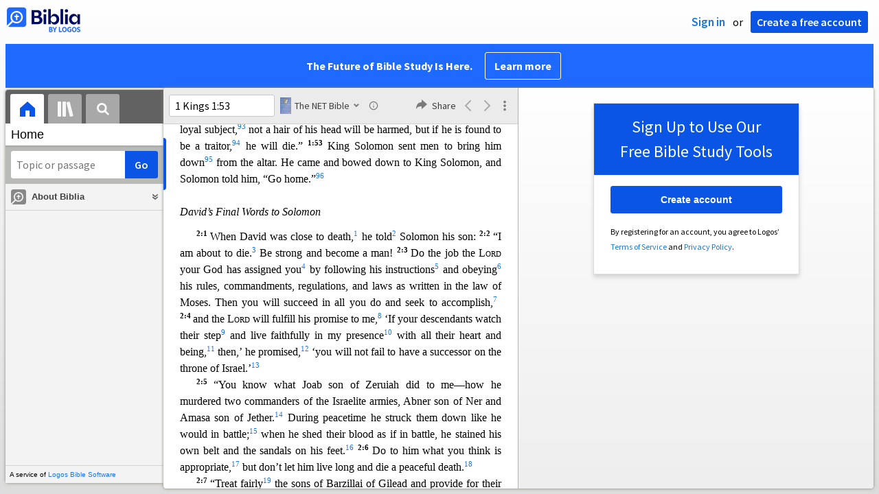

--- FILE ---
content_type: text/html; charset=utf-8
request_url: https://biblia.com/books/gs-netbible/1Ki1.53?utm_source=biblia&utm_medium=website&utm_campaign=reference_read_passage
body_size: 28601
content:



<!DOCTYPE html>
<html itemscope itemtype="http://schema.org/Object">
<head>
	
<script type="text/javascript">window.didomiConfig = {};
(function(){(function(e,i,o){var n=document.createElement("link");n.rel="preconnect";n.as="script";var t=document.createElement("link");t.rel="dns-prefetch";t.as="script";var r=document.createElement("script");r.id="spcloader";r.type="text/javascript";r["async"]=true;r.charset="utf-8";window.didomiConfig=window.didomiConfig||{};window.didomiConfig.sdkPath=window.didomiConfig.sdkPath||o||"https://sdk.privacy-center.org/";const d=window.didomiConfig.sdkPath;var a=d+e+"/loader.js?target_type=notice&target="+i;if(window.didomiConfig&&window.didomiConfig.user){var c=window.didomiConfig.user;var s=c.country;var f=c.region;if(s){a=a+"&country="+s;if(f){a=a+"&region="+f}}}n.href=d;t.href=d;r.src=a;var m=document.getElementsByTagName("script")[0];m.parentNode.insertBefore(n,m);m.parentNode.insertBefore(t,m);m.parentNode.insertBefore(r,m)})("3c1fd068-8673-47f5-b665-efd9fe559be3","hMYgbVqL")})();</script>

<script type="text/javascript">
!function(T,l,y){var S=T.location,k="script",D="instrumentationKey",C="ingestionendpoint",I="disableExceptionTracking",E="ai.device.",b="toLowerCase",w="crossOrigin",N="POST",e="appInsightsSDK",t=y.name||"appInsights";(y.name||T[e])&&(T[e]=t);var n=T[t]||function(d){var g=!1,f=!1,m={initialize:!0,queue:[],sv:"5",version:2,config:d};function v(e,t){var n={},a="Browser";return n[E+"id"]=a[b](),n[E+"type"]=a,n["ai.operation.name"]=S&&S.pathname||"_unknown_",n["ai.internal.sdkVersion"]="javascript:snippet_"+(m.sv||m.version),{time:function(){var e=new Date;function t(e){var t=""+e;return 1===t.length&&(t="0"+t),t}return e.getUTCFullYear()+"-"+t(1+e.getUTCMonth())+"-"+t(e.getUTCDate())+"T"+t(e.getUTCHours())+":"+t(e.getUTCMinutes())+":"+t(e.getUTCSeconds())+"."+((e.getUTCMilliseconds()/1e3).toFixed(3)+"").slice(2,5)+"Z"}(),iKey:e,name:"Microsoft.ApplicationInsights."+e.replace(/-/g,"")+"."+t,sampleRate:100,tags:n,data:{baseData:{ver:2}}}}var h=d.url||y.src;if(h){function a(e){var t,n,a,i,r,o,s,c,u,p,l;g=!0,m.queue=[],f||(f=!0,t=h,s=function(){var e={},t=d.connectionString;if(t)for(var n=t.split(";"),a=0;a<n.length;a++){var i=n[a].split("=");2===i.length&&(e[i[0][b]()]=i[1])}if(!e[C]){var r=e.endpointsuffix,o=r?e.location:null;e[C]="https://"+(o?o+".":"")+"dc."+(r||"services.visualstudio.com")}return e}(),c=s[D]||d[D]||"",u=s[C],p=u?u+"/v2/track":d.endpointUrl,(l=[]).push((n="SDK LOAD Failure: Failed to load Application Insights SDK script (See stack for details)",a=t,i=p,(o=(r=v(c,"Exception")).data).baseType="ExceptionData",o.baseData.exceptions=[{typeName:"SDKLoadFailed",message:n.replace(/\./g,"-"),hasFullStack:!1,stack:n+"\nSnippet failed to load ["+a+"] -- Telemetry is disabled\nHelp Link: https://go.microsoft.com/fwlink/?linkid=2128109\nHost: "+(S&&S.pathname||"_unknown_")+"\nEndpoint: "+i,parsedStack:[]}],r)),l.push(function(e,t,n,a){var i=v(c,"Message"),r=i.data;r.baseType="MessageData";var o=r.baseData;return o.message='AI (Internal): 99 message:"'+("SDK LOAD Failure: Failed to load Application Insights SDK script (See stack for details) ("+n+")").replace(/\"/g,"")+'"',o.properties={endpoint:a},i}(0,0,t,p)),function(e,t){if(JSON){var n=T.fetch;if(n&&!y.useXhr)n(t,{method:N,body:JSON.stringify(e),mode:"cors"});else if(XMLHttpRequest){var a=new XMLHttpRequest;a.open(N,t),a.setRequestHeader("Content-type","application/json"),a.send(JSON.stringify(e))}}}(l,p))}function i(e,t){f||setTimeout(function(){!t&&m.core||a()},500)}var e=function(){var n=l.createElement(k);n.src=h;var e=y[w];return!e&&""!==e||"undefined"==n[w]||(n[w]=e),n.onload=i,n.onerror=a,n.onreadystatechange=function(e,t){"loaded"!==n.readyState&&"complete"!==n.readyState||i(0,t)},n}();y.ld<0?l.getElementsByTagName("head")[0].appendChild(e):setTimeout(function(){l.getElementsByTagName(k)[0].parentNode.appendChild(e)},y.ld||0)}try{m.cookie=l.cookie}catch(p){}function t(e){for(;e.length;)!function(t){m[t]=function(){var e=arguments;g||m.queue.push(function(){m[t].apply(m,e)})}}(e.pop())}var n="track",r="TrackPage",o="TrackEvent";t([n+"Event",n+"PageView",n+"Exception",n+"Trace",n+"DependencyData",n+"Metric",n+"PageViewPerformance","start"+r,"stop"+r,"start"+o,"stop"+o,"addTelemetryInitializer","setAuthenticatedUserContext","clearAuthenticatedUserContext","flush"]),m.SeverityLevel={Verbose:0,Information:1,Warning:2,Error:3,Critical:4};var s=(d.extensionConfig||{}).ApplicationInsightsAnalytics||{};if(!0!==d[I]&&!0!==s[I]){var c="onerror";t(["_"+c]);var u=T[c];T[c]=function(e,t,n,a,i){var r=u&&u(e,t,n,a,i);return!0!==r&&m["_"+c]({message:e,url:t,lineNumber:n,columnNumber:a,error:i}),r},d.autoExceptionInstrumented=!0}return m}(y.cfg);function a(){y.onInit&&y.onInit(n)}(T[t]=n).queue&&0===n.queue.length?(n.queue.push(a),n.trackPageView({})):a()}(window,document,{
src: "https://js.monitor.azure.com/scripts/b/ai.2.min.js",crossOrigin: "anonymous",
onInit: function (sdk) {
  sdk.addTelemetryInitializer(function (envelope) { envelope.tags['ai.cloud.role']='biblia.com'; }); sdk.context.telemetryTrace.traceID='0d8da223ca7ea58f3ab421364ecccf33';
},
cfg: { connectionString: "InstrumentationKey=f42f8c23-8356-4186-855d-1679fa1ffc70;IngestionEndpoint=https://westus2-2.in.applicationinsights.azure.com/;LiveEndpoint=https://westus2.livediagnostics.monitor.azure.com/", isBeaconApiDisabled: false }});
</script>

<title>The NET Bible (Biblia.com)</title>
<link rel="shortcut icon" href="/biblia-v2.ico" />
<link rel="apple-touch-icon-precomposed" href="/public/images/touch-v2.png" />
	<link rel="canonical" href="https://biblia.com/bible/gs-netbible/1Ki1.53" />
<link rel="preconnect" href='https://fonts.gstatic.com' crossorigin>
<link rel="preload" href="https://fonts.googleapis.com/css?family=Source+Sans+Pro:400,600,700&display=swap" as="style" onload="this.onload=null;this.rel='stylesheet'">
<meta name="google" content="notranslate" />
<meta name="viewport" content="width=device-width, initial-scale=1">
<meta name="apple-mobile-web-app-capable" content="yes">
<meta name="keywords" content="Bible, Bible study, online bible, Biblegateway, Bible gateway, Bible commentary, Bible Verse, the Bible" />
<meta name="apple-itunes-app" content="app-id=336400266" />
<meta name="google-play-app" content="app-id=com.logos.androidlogos" />

<link rel="stylesheet" type="text/css" href="https://assets.bibliacdn.com/public/bundles/site_CB39444686F4269B6E4AF8E182916175.css" />

	<meta name="description" content="“King Solomon sent men to bring him down from the altar. He came and bowed down to King Solomon, and Solomon told him, “Go home.””" />
	<link rel="image_src" href="https://biblia.com/books/gs-netbible/preview/12681367?length=145" />
		<!-- Open Graph metadata -->
	<meta property="og:title" content="The NET Bible (Biblia.com)" />
	<meta property="og:type" content="website" />
	<meta property="og:url" content="http://biblia.com/books/gs-netbible/1Ki1.53?utm_source=biblia&amp;utm_medium=website&amp;utm_campaign=reference_read_passage" />
	<meta property="og:image" content="https://biblia.com/books/gs-netbible/preview/12681367?length=145" />
	<meta property="og:description" content="“King Solomon sent men to bring him down from the altar. He came and bowed down to King Solomon, and Solomon told him, “Go home.””" />
	<meta property="og:site_name" content="Biblia" />
		<!-- Twitter Card metadata -->
	<meta name="twitter:card" content="summary_large_image" />
	<meta name="twitter:title" content="The NET Bible (Biblia.com)" />
	<meta name="twitter:description" content="“King Solomon sent men to bring him down from the altar. He came and bowed down to King Solomon, and Solomon told him, “Go home.””" />
	<meta name="twitter:image" content="https://biblia.com/books/gs-netbible/preview/12681367?length=145" />
	<!-- Schema.org metadata -->
	<meta itemprop="name" content="The NET Bible (Biblia.com)" />
	<meta itemprop="description" content="“King Solomon sent men to bring him down from the altar. He came and bowed down to King Solomon, and Solomon told him, “Go home.””" />
	<meta itemprop="image" content="https://biblia.com/books/gs-netbible/preview/12681367?length=145" />
        <link rel="canonical" href="https://biblia.com/bible/gs-netbible/1Ki1.53" />

	
	
	

	<link rel="search" type="application/opensearchdescription+xml" href="/opensearch.xml" title="Bible Search" />

	


<script>
		window.user = {
			isAuthenticated: false,
			name: '',
			id: "-1"
		};
		window.dataLayer = window.dataLayer || [];
		window.dataLayer.push({
			'siteVersion': 'Standard'
		});
		window.dataLayer.push({
			'authenticationStatus': 'Unauthenticated'
		})
</script>


	<script type="text/javascript">
		(function(c,l,a,r,i,t,y){
			c[a]=c[a]||function(){(c[a].q=c[a].q||[]).push(arguments)};
			t=l.createElement(r);t.async=1;t.src="https://www.clarity.ms/tag/"+i;
			y=l.getElementsByTagName(r)[0];y.parentNode.insertBefore(t,y);
		})(window, document, "clarity", "script", "er7do66bk8");
	</script>
		<script>
			(function (i, s, o, g, r, a, m) {
			i['GoogleAnalyticsObject'] = r; i[r] = i[r] || function () {
				(i[r].q = i[r].q || []).push(arguments)
			}, i[r].l = 1 * new Date(); a = s.createElement(o),
				m = s.getElementsByTagName(o)[0]; a.async = 1; a.src = g; m.parentNode.insertBefore(a, m)
			})(window, document, 'script', 'https://www.google-analytics.com/analytics.js', 'ga');

			ga('create', 'UA-5334144-25', 'auto');
			ga('require', 'GTM-TRFGCL3');
		</script>
		<!-- Google Tag Manager -->
		<script>
			(function (w, d, s, l, i) {
				w[l] = w[l] || []; w[l].push({
					'gtm.start':
						new Date().getTime(), event: 'gtm.js'
				}); var f = d.getElementsByTagName(s)[0],
					j = d.createElement(s), dl = l != 'dataLayer' ? '&l=' + l : ''; j.async = true; j.src =
						'https://www.googletagmanager.com/gtm.js?id=' + i + dl; f.parentNode.insertBefore(j, f);
				})(window, document, 'script', 'dataLayer', 'GTM-5GCDQM');
		</script>
		<!-- End Google Tag Manager -->
		<!-- Amplitude Marketing Analytics Browser -->
		<script type="text/javascript">
			!function(){"use strict";!function(e,t){var r=e.amplitude||{_q:[],_iq:[]};if(r.invoked)e.console&&console.error&&console.error("Amplitude snippet has been loaded.");else{var n=function(e,t){e.prototype[t]=function(){return this._q.push({name:t,args:Array.prototype.slice.call(arguments,0)}),this}},s=function(e,t,r){return function(n){e._q.push({name:t,args:Array.prototype.slice.call(r,0),resolve:n})}},o=function(e,t,r){e[t]=function(){if(r)return{promise:new Promise(s(e,t,Array.prototype.slice.call(arguments)))}}},i=function(e){for(var t=0;t<m.length;t++)o(e,m[t],!1);for(var r=0;r<y.length;r++)o(e,y[r],!0)};r.invoked=!0;var a=t.createElement("script");a.type="text/javascript",a.integrity="sha384-PPfHw98myKtJkA9OdPBMQ6n8yvUaYk0EyUQccFSIQGmB05K6aAMZwvv8z50a5hT2",a.crossOrigin="anonymous",a.async=!0,a.src="https://cdn.amplitude.com/libs/marketing-analytics-browser-0.3.2-min.js.gz",a.onload=function(){e.amplitude.runQueuedFunctions||console.log("[Amplitude] Error: could not load SDK")};var c=t.getElementsByTagName("script")[0];c.parentNode.insertBefore(a,c);for(var u=function(){return this._q=[],this},p=["add","append","clearAll","prepend","set","setOnce","unset","preInsert","postInsert","remove","getUserProperties"],l=0;l<p.length;l++)n(u,p[l]);r.Identify=u;for(var d=function(){return this._q=[],this},v=["getEventProperties","setProductId","setQuantity","setPrice","setRevenue","setRevenueType","setEventProperties"],f=0;f<v.length;f++)n(d,v[f]);r.Revenue=d;var m=["getDeviceId","setDeviceId","getSessionId","setSessionId","getUserId","setUserId","setOptOut","setTransport","reset"],y=["init","add","remove","track","logEvent","identify","groupIdentify","setGroup","revenue","flush"];i(r),r.createInstance=function(){var e=r._iq.push({_q:[]})-1;return i(r._iq[e]),r._iq[e]},e.amplitude=r}}(window,document)}();

			var amplitudeClient = amplitude.createInstance();
			amplitudeClient.init('1aa850a707086b3ff25f7b92c5f98451', window.user.id, {
				pageViewTracking: true,
				minIdLength: 1
			});
			window.amplitudeClient = amplitudeClient;
		</script>
		<!-- End Amplitude Marketing Analytics Browser -->


	<script async='async' src='https://securepubads.g.doubleclick.net/tag/js/gpt.js'></script>
  <script>
		var googletag = googletag || {};
		googletag.cmd = googletag.cmd || [];
	</script>
  <!-- Meta Pixel Code -->
  <script>
  !function(f,b,e,v,n,t,s)
  {if(f.fbq)return;n=f.fbq=function(){n.callMethod?
  n.callMethod.apply(n,arguments):n.queue.push(arguments)};
  if(!f._fbq)f._fbq=n;n.push=n;n.loaded=!0;n.version='2.0';
  n.queue=[];t=b.createElement(e);t.async=!0;
  t.src=v;s=b.getElementsByTagName(e)[0];
  s.parentNode.insertBefore(t,s)}(window, document,'script',
  'https://connect.facebook.net/en_US/fbevents.js');
  fbq('init', '443445486022229');
  fbq('track', 'PageView');
  </script>
  <noscript><img height="1" width="1" style="display:none"
  src="https://www.facebook.com/tr?id=443445486022229&ev=PageView&noscript=1"
  /></noscript>
  <!-- End Meta Pixel Code -->
			<script>
				googletag.cmd.push(function () {
					googletag.defineSlot('/23304547696/Biblia/Sidebar1_ReaderView', [300, 250], 'div-gpt-ad-1560209512568-0').addService(googletag.pubads());
					googletag.defineSlot('/23304547696/Biblia/Sidebar2_ReaderView', [300, 250], 'div-gpt-ad-1560209652054-0').addService(googletag.pubads());
					googletag.defineSlot('/23304547696/Biblia/Sidebar3_ReaderView', [300, 250], 'div-gpt-ad-1560209683399-0').addService(googletag.pubads());
					googletag.defineSlot('/23304547696/Biblia/Skyscraper_ReaderView', [160, 600], 'div-gpt-ad-Skyscraper_ReaderView').addService(googletag.pubads());
				});
			</script>
	<script>
		googletag.cmd.push(function () {
			googletag.pubads().enableSingleRequest();
			googletag.pubads().collapseEmptyDivs();
			googletag.enableServices();
		});
	</script>

</head>

<body data-identitytoken="" data-ownsfsb="true" data-background-reference="" class="">
	<noscript>
	<iframe src="https://www.googletagmanager.com/ns.html?id=GTM-5GCDQM"
		height="0" width="0" style="display:none;visibility:hidden">
	</iframe>
</noscript>

	
	
	
	
<script type="text/html" id="content-pane-loading-template">
	<div class="content-pane-loading">
		<div class="loading-indicator">
			<img src="/public/images/ajax-loader.gif" />
			Loading
		</div>
	</div>
</script>

<script type="text/html" id="loading-mask-template">
	<div class="loading-mask">
		<div class="loading-indicator">
			<img src="/public/images/ajax-loader.gif" />
			Loading…
		</div>
	</div>
</script>

<script type="text/html" id="search-results-template">
    {{tmpl(results) '#search-result-item-template'}}
</script>

<script type="text/html" id="search-result-item-template">
	{{if typeof nav !== 'undefined' && nav.reference && nav.type == 'text.monograph.bible'}}
		<div class="result-compare" title="Compare versions"></div>
	{{/if}}
	<a target="_blank" href="{{= typeof nav !== 'undefined' ? nav.toUrl() : url}}" class="search-result">
		<div>
			<span class="result-title">
				{{= title}}
			</span>
			<span class="result-resource" title="{{= resourceTitle}}">
				{{= resourceAbbreviatedTitle}}
			</span>
		</div>
		<div>
			{{html preview}}
		</div>
	</a>
</script>

<script type="text/html" id="reference-compare-template">
		<div class="ref-compare-header">
			<div class="ref-compare-reference">{{= reference.render()}}</div>
			<a class="x-close" href="#"></a>
		</div>
		<div class="ref-compare-content">
			{{tmpl(results) '#reference-compare-item-template'}}
		</div>
</script>
	
<script type="text/html" id="reference-compare-item-template">
	<div class="ref-compare-translation">
		<a href="{{= nav.toUrl()}}">
			<div class="ref-compare-version">{{= title}}</div>
			<div class="ref-compare-text">{{= text}}</div>
		</a>
	</div>
</script>



	

	
<div id="resource-panel-menu" class="panel-menu dropdown">
	<div class="menu-option font-resize">
	<div class="small-font">
		<a href="#">A</a>
	</div>
	<div class="large-font">
		<a href="#">A</a>
	</div>
	<div class="slider"></div>
</div>

	<div class="menu-option link-panels">
		<div class="menu-check"></div>Link panels (synchronize references)
	</div>
	<div class="menu-separator"></div>
	<div class="menu-option toc-show">
		<div class="menu-check"></div>Go to table of contents
	</div>
  <div class="menu-separator"></div>
	<div class="menu-option restore-pane">
		<div class="menu-check"></div>Single column
	</div>
	<div class="menu-option expand-pane">
		<div class="menu-check"></div>Stretch across both columns
	</div>
	<div class="menu-option fullscreen-pane">
		<div class="menu-check"></div>Show reading view ( Fullscreen )
	</div>
</div>
<div id="document-panel-menu" class="panel-menu dropdown">
	<div class="menu-option font-resize">
	<div class="small-font">
		<a href="#">A</a>
	</div>
	<div class="large-font">
		<a href="#">A</a>
	</div>
	<div class="slider"></div>
</div>

</div>

	
<div id="media-article-popup" class="media-resource-popup">
	<div class="article-popup-toolbar">
		<span class="title"></span>
		<a class="share-button">Share</a>
	</div>
	<div class="resource-content">
		<span class="loading-indicator">Loading…</span>
	</div>
</div>

	<div id="lightbox-dim">
	<div class="lightbox-vertical-positioner">
		<div class="lightbox-wrapper">
			<div class="lightbox" tabindex="1">
				<div class="lightbox-content"></div>
				<div class="x-close"></div>
			</div>
		</div>
	</div>
</div>

	
	

	
	

	








<div id="infobar"></div>
<p class="infobar-error-string" id="error-while-loading-comparison" style="display:none;">Sorry, an error was encountered while loading comparison.</p>
<p class="infobar-error-string" id="error-while-loading-book" style="display:none;">Sorry, an error was encountered while loading the book.</p>
<p class="infobar-error-string" id="error-no-permission-for-book" style="display:none;">Sorry, you don&#39;t have permission to view that book.</p>
<p class="infobar-error-string" id="error-no-matches" style="display:none;">No matches.</p>
<p class="infobar-error-string" id="error-while-loading-part-of-book" style="display:none;">Sorry, an error was encountered while loading part of the book.</p>
<p class="infobar-error-string" id="error-while-marking-devotional-read" style="display:none;">An error occurred while marking the devotional as read.</p>
<p class="infobar-error-string" id="error-while-accessing-favorites" style="display:none;">An error occurred while accessing favorites</p>


<header id="header">
	<div>
		<div id="account-header">
				<ul class="inline-list">
					<li>
						<a class="signin-button">Sign in</a>
					</li>
					<li>
						or
					</li>
					<li>
						<button class="register-button">Create a free account</button>
					</li>
				</ul>
		</div>
		<div id="logo">
			<a href="/">
				<svg width="108" height="37" viewBox="0 0 108 37" fill="none" xmlns="http://www.w3.org/2000/svg">
<path d="M35.9512 25.3159H44.065C45.2722 25.3159 46.3485 25.1896 47.2937 24.9369C48.2482 24.6749 49.0577 24.2913 49.7222 23.786C50.3866 23.2807 50.892 22.6632 51.2383 21.9333C51.5845 21.1941 51.7577 20.3473 51.7577 19.3928C51.7577 18.7004 51.6594 18.0829 51.4629 17.5401C51.2663 16.9974 50.9949 16.5202 50.6487 16.1085C50.3118 15.6874 49.914 15.3319 49.4555 15.0418C48.9969 14.7424 48.5009 14.5038 47.9675 14.326C48.3231 14.1295 48.6506 13.8955 48.9501 13.6242C49.2496 13.3435 49.5116 13.0207 49.7362 12.6557C49.9608 12.2908 50.1386 11.8838 50.2697 11.4346C50.4007 10.9855 50.4662 10.4942 50.4662 9.96088C50.4662 9.20296 50.3305 8.50585 50.0591 7.86957C49.7877 7.22393 49.3712 6.66718 48.8097 6.19932C48.2482 5.72211 47.5417 5.35251 46.69 5.09051C45.8478 4.81915 44.8511 4.68347 43.7 4.68347L35.9512 4.68347V25.3159ZM39.8958 13.2031V7.99589H43.4754C43.9246 7.99589 44.327 8.06139 44.6826 8.19239C45.0383 8.31403 45.3377 8.48714 45.5811 8.71171C45.8244 8.93628 46.0116 9.21231 46.1426 9.53981C46.2736 9.85796 46.3391 10.2088 46.3391 10.5925C46.3391 10.9855 46.2736 11.3411 46.1426 11.6592C46.0116 11.9773 45.8244 12.2534 45.5811 12.4873C45.3377 12.7119 45.0383 12.8897 44.6826 13.0207C44.327 13.1423 43.9246 13.2031 43.4754 13.2031L39.8958 13.2031ZM39.8958 22.0035V16.3471H43.9527C44.5797 16.3471 45.1178 16.4126 45.567 16.5436C46.0162 16.6746 46.3859 16.8618 46.676 17.105C46.9661 17.3483 47.1767 17.6431 47.3077 17.9893C47.4387 18.3355 47.5042 18.7285 47.5042 19.1683C47.5042 19.6081 47.4387 20.0011 47.3077 20.3473C47.1767 20.6935 46.9661 20.9929 46.676 21.2456C46.3859 21.4888 46.0162 21.676 45.567 21.807C45.1178 21.938 44.5797 22.0035 43.9527 22.0035H39.8958Z" fill="#030B60"/>
<path d="M55.4288 8.0801C55.775 8.0801 56.0932 8.02864 56.3833 7.92571C56.6734 7.81343 56.9214 7.65436 57.1273 7.4485C57.3426 7.24264 57.511 6.99936 57.6327 6.71865C57.7543 6.43793 57.8152 6.12447 57.8152 5.77826C57.8152 5.43204 57.7543 5.11858 57.6327 4.83786C57.511 4.54779 57.3426 4.30451 57.1273 4.10801C56.9214 3.90215 56.6734 3.74776 56.3833 3.64483C56.0932 3.53255 55.775 3.47641 55.4288 3.47641C55.0918 3.47641 54.7737 3.53255 54.4742 3.64483C54.1841 3.74776 53.9314 3.90215 53.7161 4.10801C53.5103 4.30451 53.3465 4.54779 53.2248 4.83786C53.1032 5.11858 53.0423 5.43204 53.0423 5.77826C53.0423 6.12447 53.1032 6.43793 53.2248 6.71865C53.3465 6.99936 53.5103 7.24264 53.7161 7.4485C53.9314 7.65436 54.1841 7.81343 54.4742 7.92571C54.7737 8.02864 55.0918 8.0801 55.4288 8.0801ZM53.5196 25.3159H57.3379V10.6907L53.5196 10.6907V25.3159Z" fill="#030B60"/>
<path d="M69.2917 25.737C69.9468 25.737 70.5738 25.6481 71.1727 25.4703C71.7717 25.3019 72.3238 25.0539 72.8292 24.7264C73.3439 24.3989 73.8071 24.0059 74.2189 23.5474C74.6401 23.0889 74.9957 22.5743 75.2858 22.0035C75.5853 21.4233 75.8145 20.7964 75.9736 20.1227C76.1421 19.449 76.2263 18.7425 76.2263 18.0033C76.2263 17.2641 76.1421 16.5576 75.9736 15.8839C75.8145 15.2102 75.5853 14.588 75.2858 14.0172C74.9957 13.437 74.6401 12.9177 74.2189 12.4592C73.8071 12.0007 73.3439 11.6077 72.8292 11.2802C72.3238 10.9527 71.7717 10.7048 71.1727 10.5363C70.5738 10.3586 69.9468 10.2697 69.2917 10.2697C68.5711 10.2697 67.9253 10.3913 67.3545 10.6346C66.793 10.8779 66.297 11.2054 65.8665 11.6171C65.4453 12.0194 65.085 12.4873 64.7856 13.0207C64.4954 13.554 64.2615 14.1108 64.0837 14.6909V3.27991L60.2654 3.27991V25.3159H64.0837V21.3157C64.2615 21.8959 64.4954 22.4526 64.7856 22.986C65.085 23.5193 65.4453 23.9919 65.8665 24.4036C66.297 24.8059 66.793 25.1288 67.3545 25.372C67.9253 25.6153 68.5711 25.737 69.2917 25.737ZM68.0283 22.4246C67.6352 22.4246 67.2562 22.3824 66.8912 22.2982C66.5356 22.2047 66.2034 22.069 65.8945 21.8912C65.5857 21.7134 65.3003 21.4982 65.0382 21.2456C64.7856 20.9836 64.5703 20.6888 64.3925 20.3613C64.2147 20.0338 64.0743 19.6736 63.9714 19.2806C63.8778 18.8782 63.831 18.4525 63.831 18.0033C63.831 17.5448 63.8778 17.1191 63.9714 16.7261C64.0743 16.3331 64.2147 15.9728 64.3925 15.6453C64.5703 15.3178 64.7856 15.0278 65.0382 14.7751C65.3003 14.5131 65.5857 14.2932 65.8945 14.1154C66.2034 13.9377 66.5356 13.8067 66.8912 13.7224C67.2562 13.6289 67.6352 13.5821 68.0283 13.5821C68.4213 13.5821 68.7957 13.6289 69.1513 13.7224C69.5163 13.8067 69.8532 13.9377 70.162 14.1154C70.4708 14.2932 70.7516 14.5131 71.0043 14.7751C71.2663 15.0278 71.4862 15.3178 71.6641 15.6453C71.8419 15.9728 71.9776 16.3331 72.0711 16.7261C72.1741 17.1191 72.2256 17.5448 72.2256 18.0033C72.2256 18.4525 72.1741 18.8782 72.0711 19.2806C71.9776 19.6736 71.8419 20.0338 71.6641 20.3613C71.4862 20.6888 71.2663 20.9836 71.0043 21.2456C70.7516 21.4982 70.4708 21.7134 70.162 21.8912C69.8532 22.069 69.5163 22.2047 69.1513 22.2982C68.7957 22.3824 68.4213 22.4246 68.0283 22.4246Z" fill="#030B60"/>
<path d="M78.1153 25.3159L81.9335 25.3159V3.27991L78.1153 3.27991V25.3159Z" fill="#030B60"/>
<path d="M86.7702 8.0801C87.1165 8.0801 87.4346 8.02864 87.7248 7.92571C88.0149 7.81343 88.2629 7.65436 88.4688 7.4485C88.684 7.24264 88.8525 6.99936 88.9741 6.71865C89.0958 6.43793 89.1566 6.12447 89.1566 5.77826C89.1566 5.43204 89.0958 5.11858 88.9741 4.83786C88.8525 4.54779 88.684 4.30451 88.4688 4.10801C88.2629 3.90215 88.0149 3.74776 87.7248 3.64483C87.4346 3.53255 87.1165 3.47641 86.7702 3.47641C86.4333 3.47641 86.1151 3.53255 85.8156 3.64483C85.5255 3.74776 85.2728 3.90215 85.0576 4.10801C84.8517 4.30451 84.6879 4.54779 84.5663 4.83786C84.4446 5.11858 84.3838 5.43204 84.3838 5.77826C84.3838 6.12447 84.4446 6.43793 84.5663 6.71865C84.6879 6.99936 84.8517 7.24264 85.0576 7.4485C85.2728 7.65436 85.5255 7.81343 85.8156 7.92571C86.1151 8.02864 86.4333 8.0801 86.7702 8.0801ZM84.8611 25.3159H88.6793V10.6907H84.8611V25.3159Z" fill="#030B60"/>
<path d="M97.4887 25.737C98.2093 25.737 98.8503 25.6153 99.4118 25.372C99.9827 25.1288 100.479 24.8059 100.9 24.4036C101.33 23.9919 101.695 23.5193 101.995 22.986C102.294 22.4526 102.533 21.8959 102.711 21.3157V25.3159H106.529V10.6907L102.711 10.6907V14.6909C102.589 14.3073 102.444 13.933 102.276 13.568C102.107 13.1938 101.906 12.8429 101.672 12.5154C101.447 12.1879 101.195 11.8884 100.914 11.6171C100.633 11.3364 100.315 11.0978 99.9593 10.9013C99.613 10.7048 99.234 10.5504 98.8223 10.4381C98.4198 10.3258 97.9753 10.2697 97.4887 10.2697C96.8336 10.2697 96.2066 10.3586 95.6076 10.5363C95.0087 10.7048 94.4518 10.9527 93.9371 11.2802C93.4318 11.6077 92.9685 12.0007 92.5474 12.4592C92.1356 12.9177 91.7847 13.437 91.4945 14.0172C91.2044 14.588 90.9798 15.2102 90.8207 15.8839C90.6616 16.5576 90.5821 17.2641 90.5821 18.0033C90.5821 18.7425 90.657 19.449 90.8067 20.1227C90.9658 20.7964 91.1904 21.4233 91.4805 22.0035C91.78 22.5743 92.1356 23.0889 92.5474 23.5474C92.9685 24.0059 93.4318 24.3989 93.9371 24.7264C94.4518 25.0539 95.0087 25.3019 95.6076 25.4703C96.2066 25.6481 96.8336 25.737 97.4887 25.737ZM98.7521 22.4246C98.3684 22.4246 97.994 22.3824 97.629 22.2982C97.2641 22.2047 96.9272 22.069 96.6183 21.8912C96.3095 21.7134 96.0287 21.4982 95.7761 21.2456C95.5234 20.9836 95.3035 20.6888 95.1163 20.3613C94.9385 20.0338 94.7981 19.6736 94.6952 19.2806C94.6016 18.8782 94.5548 18.4525 94.5548 18.0033C94.5548 17.5448 94.6016 17.1191 94.6952 16.7261C94.7981 16.3331 94.9385 15.9728 95.1163 15.6453C95.3035 15.3178 95.5234 15.0278 95.7761 14.7751C96.0287 14.5131 96.3095 14.2932 96.6183 14.1154C96.9272 13.9377 97.2641 13.8067 97.629 13.7224C97.994 13.6289 98.3684 13.5821 98.7521 13.5821C99.1545 13.5821 99.5335 13.6289 99.8891 13.7224C100.254 13.8067 100.591 13.9377 100.9 14.1154C101.209 14.2932 101.489 14.5131 101.742 14.7751C102.004 15.0278 102.224 15.3178 102.402 15.6453C102.58 15.9728 102.715 16.3331 102.809 16.7261C102.912 17.1191 102.963 17.5448 102.963 18.0033C102.963 18.4525 102.912 18.8782 102.809 19.2806C102.715 19.6736 102.58 20.0338 102.402 20.3613C102.224 20.6888 102.004 20.9836 101.742 21.2456C101.489 21.4982 101.209 21.7134 100.9 21.8912C100.591 22.069 100.254 22.2047 99.8891 22.2982C99.5241 22.3824 99.1451 22.4246 98.7521 22.4246Z" fill="#030B60"/>
<path d="M66.3733 33.45C66.2564 33.3027 66.1184 33.1774 65.9595 33.0741C65.8003 32.9708 65.6244 32.8871 65.4313 32.8226C65.5601 32.7514 65.6802 32.6652 65.7919 32.5636C65.9036 32.4621 66.0017 32.3437 66.0865 32.2083C66.171 32.0729 66.237 31.9213 66.2845 31.7537C66.3319 31.5862 66.3557 31.4059 66.3557 31.2129C66.3557 30.9354 66.3065 30.6796 66.2084 30.4461C66.11 30.2126 65.9638 30.0126 65.7691 29.8468C65.5743 29.681 65.3289 29.5505 65.0325 29.4559C64.7362 29.3613 64.3901 29.3138 63.9939 29.3138H61.6378C61.5475 29.3136 61.4746 29.3868 61.4746 29.4768V36.6156C61.4746 36.7055 61.5475 36.7788 61.6378 36.7788H64.0598C64.4728 36.7788 64.8461 36.7313 65.1798 36.6367C65.5132 36.5421 65.7951 36.4032 66.0255 36.2203C66.2558 36.0374 66.4327 35.8114 66.5562 35.5423C66.6798 35.2732 66.7417 34.9659 66.7417 34.6207C66.7417 34.3736 66.7096 34.1534 66.6454 33.9604C66.5811 33.7674 66.4905 33.5972 66.3736 33.45H66.3733ZM63.0339 30.629H63.8821C64.0277 30.629 64.1571 30.6492 64.2708 30.69C64.3843 30.7305 64.4792 30.7884 64.5553 30.8628C64.6314 30.9372 64.6899 31.0286 64.7307 31.1371C64.7712 31.2456 64.7917 31.3674 64.7917 31.5029C64.7917 31.6383 64.7715 31.7592 64.7307 31.866C64.6902 31.9728 64.6317 32.0639 64.5553 32.1403C64.4789 32.2167 64.3843 32.2757 64.2708 32.318C64.1574 32.3602 64.0277 32.3813 63.8821 32.3813H63.0339V30.6293V30.629ZM65.0427 34.9023C65.0004 35.0192 64.9327 35.1199 64.8395 35.2043C64.7463 35.2891 64.6303 35.3534 64.4916 35.3973C64.3527 35.4413 64.1869 35.4633 63.9939 35.4633H63.0339V33.5538H63.9939C64.1869 33.5538 64.3527 33.5758 64.4916 33.6198C64.6305 33.6638 64.7463 33.7275 64.8395 33.8102C64.9327 33.8933 65.0004 33.9931 65.0427 34.1097C65.0849 34.2266 65.106 34.3594 65.106 34.5084C65.106 34.6575 65.0849 34.7851 65.0427 34.902V34.9023Z" fill="#1E6AFE"/>
<path d="M72.6719 29.3138H71.3904C71.3108 29.3138 71.2379 29.3575 71.2 29.4273L69.6462 32.2997L68.0976 29.4276C68.06 29.3575 67.9868 29.3138 67.9072 29.3138H66.6208C66.527 29.3138 66.468 29.4148 66.514 29.4967L68.8694 33.6812V36.7787H70.4235V33.6812L72.779 29.4967C72.825 29.4151 72.766 29.3138 72.6722 29.3138H72.6719Z" fill="#1E6AFE"/>
<path d="M83.8084 29.1606C81.839 29.1606 80.4395 30.7174 80.4395 32.9515V33.0792C80.4395 35.3032 81.8274 36.8666 83.7968 36.8666C85.7662 36.8666 87.1724 35.2916 87.1724 33.0676V32.9385C87.1724 30.7142 85.7778 29.1606 83.8084 29.1606ZM85.574 33.0476C85.574 34.5167 84.8418 35.4389 83.8084 35.4389C82.7749 35.4389 82.0196 34.5132 82.0196 33.0441V32.9695C82.0196 31.4938 82.7616 30.5747 83.7951 30.5747C84.8285 30.5747 85.574 31.5004 85.574 32.9695V33.0473V33.0476Z" fill="#1E6AFE"/>
<path d="M98.0611 29.1606C96.0918 29.1606 94.6855 30.7174 94.6855 32.9515V33.0792C94.6855 35.3032 96.0802 36.8666 98.0496 36.8666C100.019 36.8666 101.423 35.2916 101.423 33.0676V32.9385C101.423 30.7142 100.031 29.1606 98.0611 29.1606ZM98.0643 35.4389C97.0309 35.4389 96.2755 34.5132 96.2755 33.0441V32.9695C96.2755 31.4938 97.0109 30.5747 98.0429 30.5747C99.0749 30.5747 99.8201 31.5004 99.8201 32.9695V33.0473H99.8268C99.8268 34.5164 99.0981 35.4386 98.0643 35.4386V35.4389Z" fill="#1E6AFE"/>
<path d="M91.6047 32.4471C91.5376 32.448 91.4794 32.4934 91.4624 32.558L91.2088 33.6063C91.1981 33.65 91.2083 33.696 91.236 33.7313C91.2638 33.7666 91.3064 33.7872 91.3512 33.7869H92.5106V35.1118C92.183 35.3277 91.7963 35.4359 91.4042 35.4215C90.3076 35.4215 89.4678 34.5586 89.4678 33.0267V32.9405C89.4678 31.5675 90.2761 30.5987 91.3411 30.5987C91.7382 30.5897 92.1289 30.6988 92.464 30.9118C92.464 30.9118 92.6495 31.031 92.7771 31.1337C92.8419 31.1838 92.9354 31.1719 92.9858 31.1071L93.718 30.1383C93.7631 30.0781 93.7553 29.9936 93.6997 29.943C93.65 29.9034 93.6005 29.862 93.549 29.8255C92.9178 29.3666 92.1506 29.1334 91.3709 29.1632C89.3486 29.1632 87.8926 30.748 87.8926 32.9524V33.0484C87.8926 35.3786 89.3402 36.826 91.3411 36.826C92.3031 36.8211 93.2355 36.4953 93.9912 35.9004V32.4474H91.6045L91.6047 32.4471Z" fill="#1E6AFE"/>
<path d="M105.015 32.3271C103.856 31.8485 103.599 31.6466 103.599 31.2209V31.2093C103.599 30.8268 103.93 30.56 104.462 30.56C104.844 30.5719 105.216 30.6862 105.538 30.8913L105.631 30.9492L105.747 31.027L105.865 31.1098L105.926 31.1561C105.958 31.1801 105.997 31.1905 106.036 31.185C106.075 31.1795 106.11 31.1581 106.133 31.1263L106.822 30.1891C106.868 30.1268 106.857 30.0395 106.797 29.9903L106.782 29.9787C106.724 29.9307 106.653 29.8742 106.584 29.823C105.975 29.3893 105.246 29.1575 104.498 29.1607C103.062 29.1607 102.062 30.045 102.062 31.3433V31.3647C102.062 32.6417 102.882 33.1417 104.2 33.6518C105.265 34.0558 105.479 34.291 105.479 34.6637V34.6736C105.479 35.1108 105.116 35.4088 104.52 35.4088C104.02 35.3967 103.536 35.2326 103.132 34.9386L103.095 34.912C102.985 34.8342 102.878 34.7465 102.777 34.6669C102.714 34.6229 102.628 34.6354 102.58 34.695L101.841 35.601C101.798 35.6551 101.798 35.7323 101.841 35.7864C101.898 35.8377 101.957 35.8857 102.007 35.9337C102.106 36.0098 102.201 36.0778 102.236 36.0992C102.902 36.5561 103.692 36.7998 104.5 36.798C105.947 36.798 107.001 35.9467 107.001 34.5639V34.5425C107.016 33.3914 106.314 32.8367 105.015 32.3266V32.3271Z" fill="#1E6AFE"/>
<path d="M80.2412 35.361H77.3425V29.4737C77.3425 29.3924 77.2765 29.3264 77.1952 29.3264H75.9447C75.8639 29.3273 75.7988 29.393 75.7988 29.4737V36.7771H79.8884C79.952 36.7766 80.0082 36.7352 80.0276 36.6744L80.3804 35.5517C80.3945 35.5071 80.3867 35.4588 80.3592 35.4209C80.3317 35.3833 80.2878 35.361 80.2412 35.361Z" fill="#1E6AFE"/>
<path fill-rule="evenodd" clip-rule="evenodd" d="M3.91252 0.866577H24.3894C26.5504 0.866577 28.3019 2.61778 28.3019 4.77845V25.2524C28.3019 27.4131 26.5504 29.1643 24.3894 29.1643H3.91252C3.35476 29.1643 2.82475 29.047 2.34466 28.8364C2.22042 28.7819 2.19567 28.6206 2.29154 28.5246L8.54123 22.268C8.60294 22.2159 8.68332 22.1992 8.75795 22.2159C10.2683 23.3553 12.1476 24.0312 14.1851 24.0312C19.166 24.0312 23.2034 19.9945 23.2034 15.0145C23.2034 10.0345 19.166 5.99774 14.1851 5.99774C9.20432 5.99774 5.16693 10.0345 5.16693 15.0145C5.16693 16.9551 5.78075 18.7527 6.82418 20.2241C6.86963 20.3102 6.86006 20.4178 6.79452 20.4943L0.569475 26.7026C0.470708 26.8011 0.304312 26.7715 0.254669 26.6412C0.0902337 26.2094 0 25.7412 0 25.2519V4.77845C0 2.61778 1.75149 0.866577 3.91252 0.866577ZM20.9098 14.9992C20.9098 18.7771 17.8982 21.8394 14.1828 21.8394C10.4674 21.8394 7.4557 18.7771 7.4557 14.9992C7.4557 11.2212 10.4674 8.15889 14.1828 8.15889C17.8982 8.15889 20.9098 11.2212 20.9098 14.9992ZM11.1183 12.9834C11.0072 12.9834 10.9171 13.0735 10.9171 13.1847V14.8797C10.9171 14.9909 11.0072 15.081 11.1183 15.081H13.1336V19.0293C13.1336 19.1405 13.2237 19.2306 13.3349 19.2306H15.0302C15.1413 19.2306 15.2315 19.1405 15.2315 19.0293V15.081H17.2515C17.3626 15.081 17.4528 14.9909 17.4528 14.8797V13.1847C17.4528 13.0735 17.3626 12.9834 17.2515 12.9834H15.2315V10.9637C15.2315 10.8526 15.1413 10.7625 15.0302 10.7625H13.3349C13.2237 10.7625 13.1336 10.8526 13.1336 10.9637V12.9834H11.1183Z" fill="#1E6AFE"/>
</svg>

			</a>
		</div>
</header>


<div id="main">
  <div id="banner-content-wrapper">
    <section class="banner-styles--subscription-alert">
  <div class="banner-styles--alert-flex">
    <article class="banner-styles--alert-text">
      <p>The Future of Bible Study Is Here.</p>
        </article><div class="banner-styles--learn-more-button"><a id="subscription" href="https://logos.com/?utm_source=biblia&amp;utm_medium=web&amp;utm_content=biblia-banner&amp;utm_campaign=logossubxlaunch" target="_blank" rel="noopener" class="banner-styles--btn banner-styles--light-outline">Learn more</a></div>
  </div>
</section>

    <div id="wrapper">
      <div id="sidebar">
	<div id="sidebar-offset">
		<div class="ui-tabs">
			<ul class="sidebar-tabs ui-tabs-nav">
				<li>
	<a href="#sidebar-pane-home" id="sidebar-tab-home">
		<svg xmlns="http://www.w3.org/2000/svg" width="28" height="28" viewBox="0 0 28 28">
    <path fill="#f8f8f8" fill-rule="evenodd" d="M14 3l11 9.778V25h-7.944l-.05-8.006a1 1 0 0 0-1-.994H11.89a1 1 0 0 0-.994 1.006l.05 7.994H3V12.778L14 3z"/>
</svg>

	</a>
</li>
<li>
	<a href="#sidebar-pane-library" id="sidebar-tab-library">
		<svg xmlns="http://www.w3.org/2000/svg" width="28" height="28" viewBox="0 0 28 28">
  <path fill="#f8f8f8" fill-rule="evenodd" d="M3 4a1 1 0 0 1 1-1h3a1 1 0 0 1 1 1v19.942a1 1 0 0 1-1 1H4a1 1 0 0 1-1-1V4zm7 0a1 1 0 0 1 1-1h3a1 1 0 0 1 1 1v19.942a1 1 0 0 1-1 1h-3a1 1 0 0 1-1-1V4zm5.866 1.09a1 1 0 0 1 .759-1.22l2.922-.631a1 1 0 0 1 1.182.735l4.796 19.194a1 1 0 0 1-.759 1.22l-2.922.632a1 1 0 0 1-1.182-.735L15.866 5.091z"/>
</svg>

	</a>
</li>
<li>
	<a href="#sidebar-pane-search" id="sidebar-tab-search">
		<svg xmlns="http://www.w3.org/2000/svg" width="24" height="24" viewBox="0 0 24 24">
  <path fill="#f8f8f8" d="M16.430217,14.319783 L16.5,14.25 L21,19.3125 L19.3125,21 L14.25,16.5 L14.319783,16.430217 C13.1688926,17.1856156 11.7920082,17.625 10.3125,17.625 C6.27391777,17.625 3,14.3510822 3,10.3125 C3,6.27391777 6.27391777,3 10.3125,3 C14.3510822,3 17.625,6.27391777 17.625,10.3125 C17.625,11.7920082 17.1856156,13.1688926 16.4302168,14.3197833 Z M10.3125,14.8125 C12.7977814,14.8125 14.8125,12.7977814 14.8125,10.3125 C14.8125,7.82721863 12.7977814,5.8125 10.3125,5.8125 C7.82721863,5.8125 5.8125,7.82721863 5.8125,10.3125 C5.8125,12.7977814 7.82721863,14.8125 10.3125,14.8125 Z"/>
</svg>

	</a>
</li>

			</ul>
			
<div class="tab-title-container">
	<div class="tab-title-home">Home</div>
	<div class="tab-title-library">Library</div>
	<div class="tab-title-search">
		
Search <a class='search-picker' href='#'></a> for:

	</div>
</div>

			<div id="sidebar-panes">
				<div id="sidebar-pane-home" class="hidden">
	
<div class="sidebar-main-section clear">
	<div class="main-section-fade-above"></div>
	<form class="sidebar-form-simple" action="/referenceinfo" method="get">
		<input type="text" name="query" spellcheck="false" autocomplete="off" placeholder="Topic or passage">
		<input type="submit" value="Go" class="go-button">
	</form>
</div>
<div class="clear"></div>
<div id="go-loading-indicator" class="sidebar-section">
	
<div class="search-ajax-loading ui">
	<img src="/public/images/ajax-loader.gif" />Loading…
</div>

</div>
<div class="sidebar-section clear">
	<div class="expander" id="about-biblia">
    <div class="expander-title">
      <div class="sidebar-section-icon">
        <svg width="22" height="22" viewBox="0 0 22 22" fill="none" xmlns="http://www.w3.org/2000/svg">
          <path fill-rule="evenodd" clip-rule="evenodd" d="M3.04133 0H18.9587C20.6385 0 22 1.36147 22 3.04128V18.9587C22 20.6385 20.6385 22 18.9587 22H3.04133C2.60777 22 2.19577 21.9088 1.82258 21.7451C1.72601 21.7027 1.70677 21.5773 1.78129 21.5027L6.63938 16.6385C6.68735 16.598 6.74983 16.585 6.80784 16.598C7.98189 17.4838 9.44273 18.0093 11.0265 18.0093C14.8984 18.0093 18.0368 14.871 18.0368 10.9993C18.0368 7.12758 14.8984 3.98921 11.0265 3.98921C7.15482 3.98921 4.01643 7.12758 4.01643 10.9993C4.01643 12.508 4.49357 13.9055 5.30466 15.0495C5.33999 15.1164 5.33255 15.2001 5.2816 15.2595L0.442672 20.0862C0.365897 20.1627 0.236552 20.1397 0.197963 20.0384C0.0701416 19.7027 0 19.3387 0 18.9583V3.04128C0 1.36147 1.36149 0 3.04133 0ZM16.2539 10.9874C16.2539 13.9245 13.9129 16.3053 11.0248 16.3053C8.13666 16.3053 5.79556 13.9245 5.79556 10.9874C5.79556 8.05018 8.13666 5.66939 11.0248 5.66939C13.9129 5.66939 16.2539 8.05018 16.2539 10.9874ZM8.64262 9.4202C8.55626 9.4202 8.48622 9.49024 8.48622 9.5767V10.8945C8.48622 10.9809 8.55626 11.051 8.64262 11.051H10.2092V14.1206C10.2092 14.207 10.2792 14.2771 10.3657 14.2771H11.6835C11.7698 14.2771 11.8399 14.207 11.8399 14.1206V11.051H13.4102C13.4965 11.051 13.5666 10.9809 13.5666 10.8945V9.5767C13.5666 9.49024 13.4965 9.4202 13.4102 9.4202H11.8399V7.84999C11.8399 7.76361 11.7698 7.69356 11.6835 7.69356H10.3657C10.2792 7.69356 10.2092 7.76361 10.2092 7.84999V9.4202H8.64262Z" fill="#63728C"/>
        </svg>
      </div>
      <div class="notification-icon">
        <div class="left-corners"></div>
        <div class="content"></div>
        <div class="right-corners"></div>
      </div>
      About Biblia
      <div class="expander-img"></div>
    </div>
		<div class="expander-content">
			<ul>
					<li>
						<a id="set-mobile" href="#">Switch to mobile</a>
					</li>
				<li>
					<a href="/tag" class="content">Tag Bible references</a>
				</li>
				<li>
					<a href="/plugins" class="content">Plugins</a>
				</li>
				<li>
					<a href="https://bibliaapi.com/docs/" target="_blank">Biblia API</a>
				</li>
				<li>
					<a href="https://community.logos.com/" target="_blank">Forums</a>
				</li>
				<li>
					<div class="expander" id="set-language">
						<div class="expander-title">
							<a>
								Change language
							</a>
						</div>
						<div class="expander-content">
							<ul>
								<li>
									<a class="language-option" value="en" target="_blank">English</a>
								</li>
								<li>
									<a class="language-option" value="fr" target="_blank">French</a>
								</li>
								<li>
									<a class="language-option" value="de" target="_blank">German</a>
								</li>
								<li>
									<a class="language-option" value="es" target="_blank">Spanish</a>
								</li>
								<li>
									<a class="language-option" value="pt" target="_blank">Portuguese</a>
								</li>
								<li>
									<a class="language-option" value="zh-CN" target="_blank">Chinese (Simplified)</a>
								</li>
								<li>
									<a class="language-option" value="zh-TW" target="_blank">Chinese (Traditional)</a>
								</li>
								<li>
									<a class="language-option" value="ko-KR" target="_blank">Korean</a>
								</li>
							</ul>
						</div>
					</div>
				</li>
			</ul>
		</div>
	</div>
</div>

<div class="google-sidebar-ad">
	<div id='div-gpt-ad-Skyscraper_ReaderView' class='skyscraper-ad' style='width: 160px; height: 600px;'>
		<script>
		googletag.cmd.push(function() { googletag.display('div-gpt-ad-Skyscraper_ReaderView'); });
		</script>
	</div>
</div>

<div id="corner-ad" class="corner-ad">
	<div id="service-notice">
		A service of <a href="https://www.logos.com/about">Logos Bible Software</a>
	</div>
</div>

</div>
<div id="sidebar-pane-library" class="hidden">
	
<div class="main-section-fade-above"></div>

	<div class="sidebar-section clear expanded">
		<p>
			<a href="/User/SignIn" class="signin-link">Sign in</a> or <a href="https://www.logos.com/Register">register for a free account</a> to set your preferred Bible and rate books.
		</p>
	</div>

</div>
<div id="sidebar-pane-search" class="hidden">
	
<div class="stretch">
	<div id="search-toolbar" class="sidebar-main-section clear">
		<div class="main-section-fade-above"></div>
		<form class='sidebar-form-simple' action='/search' method='get'>
			<input type="hidden" name="resources" />
			<input type="text" name="query" spellcheck="false" autocomplete="off" placeholder="Keyword" />
			<input type="submit" value="Go" class="go-button" />
		</form>
	</div>
	<div id="search-results-container" class="sidebar-section">
	</div>
</div>

</div>
			</div>
		</div>
	</div>
</div>

      <div id="content-container" class="resource-pane-group">
        <div id="two-pane-reading-container" class="main-layout-container stretch">
          <div id="interactive-iframes-container"></div>
          <div id="autocomplete-widget-container"></div>
          <div id="content-pane-stack-left" class="content-pane-stack">
            <div class="content-pane stretch">
              <div class="resource-pane stretch">
                


<div class="panel card stretch">
	
<div class="toolbar">
		<form action='/books/gs-netbible/resolve' method='get' class='resource-navigation-form show-normal'>
			<input type="text" name="input" class="resource-navigation" spellcheck="false" autocomplete="off" />
		</form>
		<a class="resource-picker-button" href="#">
			<div class="resource-picker-cover-image">
				<img src="https://covers.logoscdn.com/lls_1.0.1026/50x80/cover.jpg" />
			</div>
			<div class="resource-title">
				The NET Bible
			</div>
			<svg xmlns="http://www.w3.org/2000/svg" width="12" height="12"><path fill="#7A7A7A" fill-rule="evenodd" d="M3.296 3L5.89 5.593 8.482 3l1.296 1.296-3.889 3.89L2 4.295z" /></svg>

		</a>
	<div class="toolbar-button resource-info-show show-normal" title="Resource info">
		<svg xmlns="http://www.w3.org/2000/svg" width="14" height="14" viewBox="0 0 18 18">
	<path fill="#7a7a7a" d="M17,9 C17,13.4184 13.4184,17 9,17 C4.5816,17 1,13.4184 1,9 C1,4.5816 4.5816,1 9,1 C13.4184,1 17,4.5816 17,9 Z M15.4,9 C15.4,5.4653776 12.5346224,2.6 9,2.6 C5.4653776,2.6 2.6,5.4653776 2.6,9 C2.6,12.5346224 5.4653776,15.4 9,15.4 C12.5346224,15.4 15.4,12.5346224 15.4,9 Z M8.2,8.2 L9.8,8.2 L9.8,13 L8.2,13 L8.2,8.2 Z M9,5 C9.4418278,5 9.8,5.3581722 9.8,5.8 C9.8,6.2418278 9.4418278,6.6 9,6.6 C8.5581722,6.6 8.2,6.2418278 8.2,5.8 C8.2,5.3581722 8.5581722,5 9,5 Z" />
</svg>

	</div>
	<div class="toolbar-button x-flip show-when-flipped"></div>
	<div class="toolbar-top-right-section">
		<div class="close-expanded restore-button">Restore columns</div>
		<div class="close-fullscreen restore-button">Exit Fullscreen</div>
		<a class="share-button show-normal">
			<svg xmlns="http://www.w3.org/2000/svg" width="18" height="18" viewBox="0 0 18 18">
	<path fill="#3d3d3d" fill-rule="evenodd" d="M9 6V2l8 7-8 7v-4c-5.3 0-6.5 1.6-8 4C1 9.8 3.8 6 9 6z" />
</svg>

			Share
		</a>
		<div class="toolbar-button history history-back unavailable" title="Back">
			<svg width="28" height="28" xmlns="http://www.w3.org/2000/svg"><path d="M17.707 7.707a1 1 0 1 0-1.414-1.414l-7 7a1 1 0 0 0 0 1.414l7 7a1 1 0 0 0 1.414-1.414L11.414 14l6.293-6.293z" fill-rule="nonzero" fill="#7A7A7A" /></svg>

		</div>
		<div class="toolbar-button history history-forward unavailable" title="Forward">
			<svg width="28" height="28" xmlns="http://www.w3.org/2000/svg"><path d="M9.293 20.293a1 1 0 0 0 1.414 1.414l7-7a1 1 0 0 0 0-1.414l-7-7a1 1 0 0 0-1.414 1.414L15.586 14l-6.293 6.293z" fill-rule="nonzero" fill="#7A7A7A" /></svg>

		</div>
		<div class="panel-menu-anchor">
			<svg fill="#7A7A7A" height="28" viewBox="0 0 24 26" width="22" xmlns="http://www.w3.org/2000/svg">
	<path d="M12 8c1.1 0 2-.9 2-2s-.9-2-2-2-2 .9-2 2 .9 2 2 2zm0 2c-1.1 0-2 .9-2 2s.9 2 2 2 2-.9 2-2-.9-2-2-2zm0 6c-1.1 0-2 .9-2 2s.9 2 2 2 2-.9 2-2-.9-2-2-2z" />
</svg>

		</div>
	</div>
</div>

	<div class="front face">
		<div class="resource-content panel-content" data-panel="resource">
			<div class="scrolling-content">
					<div class="content-wrapper">
						
<div class="content-chunk" data-article="{&quot;articleId&quot;:&quot;DIV795&quot;,&quot;nextArticleId&quot;:&quot;DIV796&quot;,&quot;prevArticleId&quot;:&quot;DIV794&quot;,&quot;offset&quot;:12677636,&quot;length&quot;:3876,&quot;resourceStart&quot;:11233608,&quot;resourceLength&quot;:4767681,&quot;targetId&quot;:&quot;marker1289570&quot;,&quot;requestedReference&quot;:&quot;1 Kings 1:53&quot;,&quot;requestedReferenceType&quot;:&quot;reference&quot;,&quot;urlReference&quot;:&quot;1Ki1.53&quot;}" data-resource="{&quot;resourceName&quot;:&quot;gs-netbible&quot;,&quot;resourceId&quot;:&quot;LLS:1.0.1026&quot;,&quot;title&quot;:&quot;The NET Bible&quot;,&quot;abbreviatedTitle&quot;:&quot;NET&quot;,&quot;type&quot;:&quot;text.monograph.bible&quot;,&quot;supportsBibleRefs&quot;:true,&quot;supportedDataTypes&quot;:[&quot;bible+net&quot;],&quot;supportsDynamicText&quot;:false,&quot;coverUrl&quot;:&quot;https://covers.logoscdn.com/lls_1.0.1026/50x80/cover.jpg&quot;,&quot;version&quot;:&quot;2025-02-26T22:31:19Z&quot;}">
	<div class="resourcetext"><p class="lang-en" style="font-size:1em;margin:18pt 0 0 0"><a data-datatype="bible+net" data-reference="1 Kings 1:28" rel="milestone" style="display: inline-block; height: 1em; width: 0px;"></a><span id="marker1289571" data-offset="12677636" class="offset-marker"></span><em>David Picks Solomon as His Successor</em> </p> <p class="lang-en" style="font-size:1em;margin:9pt 0 0 0;text-indent:18pt"><span style="font-weight:bold;vertical-align:super;line-height:0;font-size:66%">1:28 </span>King David responded,<a rel="popup" data-resourcename="gs-netbible" data-content="&lt;div class=&quot;resourcetext&quot;&gt;&lt;span class=&quot;lang-en&quot;&gt;&lt;strong&gt;tn&lt;/strong&gt; &lt;em&gt;Heb&lt;/em&gt; “answered and said.”&lt;br /&gt;&lt;/span&gt; &lt;/div&gt;" href="#"><span style="vertical-align:super;line-height:0;font-size:66%">51</span></a> “Summon Bathsheba!”<a rel="popup" data-resourcename="gs-netbible" data-content="&lt;div class=&quot;resourcetext&quot;&gt;&lt;span class=&quot;lang-en&quot;&gt;&lt;strong&gt;sn&lt;/strong&gt; &lt;em&gt;Summon Bathsheba&lt;/em&gt;. Bathsheba must have left the room when Nathan arrived (see &lt;a data-reference=&quot;1Ki1.22&quot; data-datatype=&quot;bible+net&quot; href=&quot;/reference/1Ki1.22?resourceName=gs-netbible&quot; class=&quot;bibleref&quot;&gt;1:22&lt;/a&gt;).&lt;br /&gt;&lt;/span&gt; &lt;/div&gt;" href="#"><span style="vertical-align:super;line-height:0;font-size:66%">52</span></a> She came and stood before the king.<a rel="popup" data-resourcename="gs-netbible" data-content="&lt;div class=&quot;resourcetext&quot;&gt;&lt;span class=&quot;lang-en&quot;&gt;&lt;strong&gt;tn&lt;/strong&gt; &lt;em&gt;Heb&lt;/em&gt; “she came before the king and stood before the king.”&lt;br /&gt;&lt;/span&gt; &lt;/div&gt;" href="#"><span style="vertical-align:super;line-height:0;font-size:66%">53</span></a> <a data-datatype="bible+net" data-reference="1 Kings 1:29" rel="milestone" style="display: inline-block; height: 1em; width: 0px;"></a><span style="font-weight:bold;vertical-align:super;line-height:0;font-size:66%">1:29 </span>The king swore an oath: “As certainly as the <span style="font-variant:small-caps">Lord</span> liv<span id="marker1289572" data-offset="12677836" class="offset-marker"></span>es (he who has rescued me<a rel="popup" data-resourcename="gs-netbible" data-content="&lt;div class=&quot;resourcetext&quot;&gt;&lt;span class=&quot;lang-en&quot;&gt;&lt;strong&gt;tn&lt;/strong&gt; Or “ransomed my life.”&lt;br /&gt;&lt;/span&gt; &lt;/div&gt;" href="#"><span style="vertical-align:super;line-height:0;font-size:66%">54</span></a> from every danger), <a data-datatype="bible+net" data-reference="1 Kings 1:30" rel="milestone" style="display: inline-block; height: 1em; width: 0px;"></a><span style="font-weight:bold;vertical-align:super;line-height:0;font-size:66%">1:30 </span>I will keep<a rel="popup" data-resourcename="gs-netbible" data-content="&lt;div class=&quot;resourcetext&quot;&gt;&lt;span class=&quot;lang-en&quot;&gt;&lt;strong&gt;tn&lt;/strong&gt; Or “carry out, perform.”&lt;br /&gt;&lt;/span&gt; &lt;/div&gt;" href="#"><span style="vertical-align:super;line-height:0;font-size:66%">55</span></a> today the oath I swore to you by the <span style="font-variant:small-caps">Lord</span> God of Israel: ‘Surely Solomon your son will be king after me; he will sit in my p<span id="marker1289573" data-offset="12678036" class="offset-marker"></span>lace on my throne.’ ” <a data-datatype="bible+net" data-reference="1 Kings 1:31" rel="milestone" style="display: inline-block; height: 1em; width: 0px;"></a><span style="font-weight:bold;vertical-align:super;line-height:0;font-size:66%">1:31 </span>Bathsheba bowed down to the king with her face to the floor<a rel="popup" data-resourcename="gs-netbible" data-content="&lt;div class=&quot;resourcetext&quot;&gt;&lt;span class=&quot;lang-en&quot;&gt;&lt;strong&gt;tn&lt;/strong&gt; &lt;em&gt;Heb&lt;/em&gt; “bowed low, face [to] the ground, and bowed down to the king.”&lt;br /&gt;&lt;/span&gt; &lt;/div&gt;" href="#"><span style="vertical-align:super;line-height:0;font-size:66%">56</span></a> and said, “May my master, King David, live forever!”  </p> <p class="lang-en" style="font-size:1em;text-indent:18pt"><a data-datatype="bible+net" data-reference="1 Kings 1:32" rel="milestone" style="display: inline-block; height: 1em; width: 0px;"></a><span style="font-weight:bold;vertical-align:super;line-height:0;font-size:66%">1:32 </span>King David said, “Summon Zadok the priest,<span id="marker1289574" data-offset="12678236" class="offset-marker"></span> Nathan the prophet,<a rel="popup" data-resourcename="gs-netbible" data-content="&lt;div class=&quot;resourcetext&quot;&gt;&lt;span class=&quot;lang-en&quot;&gt;&lt;strong&gt;sn&lt;/strong&gt; &lt;em&gt;Summon … Nathan&lt;/em&gt;. Nathan must have left the room when Bathsheba reentered.&lt;br /&gt;&lt;/span&gt; &lt;/div&gt;" href="#"><span style="vertical-align:super;line-height:0;font-size:66%">57</span></a> and Benaiah son of Jehoiada.” They came before the king, <a data-datatype="bible+net" data-reference="1 Kings 1:33" rel="milestone" style="display: inline-block; height: 1em; width: 0px;"></a><span style="font-weight:bold;vertical-align:super;line-height:0;font-size:66%">1:33 </span>and he<a rel="popup" data-resourcename="gs-netbible" data-content="&lt;div class=&quot;resourcetext&quot;&gt;&lt;span class=&quot;lang-en&quot;&gt;&lt;strong&gt;tn&lt;/strong&gt; &lt;em&gt;Heb&lt;/em&gt; “the king.”&lt;br /&gt;&lt;/span&gt; &lt;/div&gt;" href="#"><span style="vertical-align:super;line-height:0;font-size:66%">58</span></a> told them, “Take your master’s<a rel="popup" data-resourcename="gs-netbible" data-content="&lt;div class=&quot;resourcetext&quot;&gt;&lt;span class=&quot;lang-en&quot;&gt;&lt;strong&gt;tn&lt;/strong&gt; The plural form is used in the Hebrew text to indicate honor and authority.&lt;br /&gt;&lt;/span&gt; &lt;/div&gt;" href="#"><span style="vertical-align:super;line-height:0;font-size:66%">59</span></a> servants with you, put my son Solomon on my mule, and lead him <span id="marker1289575" data-offset="12678436" class="offset-marker"></span>down to Gihon.<a rel="popup" data-resourcename="gs-netbible" data-content="&lt;div class=&quot;resourcetext&quot;&gt;&lt;span class=&quot;lang-en&quot;&gt;&lt;strong&gt;tn&lt;/strong&gt; &lt;em&gt;Heb&lt;/em&gt; “mount Solomon my son on the mule that belongs to me and take him down to Gihon.”&lt;br /&gt;&lt;/span&gt; &lt;/div&gt;" href="#"><span style="vertical-align:super;line-height:0;font-size:66%">60</span></a> <a data-datatype="bible+net" data-reference="1 Kings 1:34" rel="milestone" style="display: inline-block; height: 1em; width: 0px;"></a><span style="font-weight:bold;vertical-align:super;line-height:0;font-size:66%">1:34 </span>There Zadok the priest and Nathan the prophet will anoint<a rel="popup" data-resourcename="gs-netbible" data-content="&lt;div class=&quot;resourcetext&quot;&gt;&lt;span class=&quot;lang-en&quot;&gt;&lt;strong&gt;tn&lt;/strong&gt; Or “designate” (i.e., by anointing with oil).&lt;br /&gt;&lt;/span&gt; &lt;/div&gt;" href="#"><span style="vertical-align:super;line-height:0;font-size:66%">61</span></a> him king over Israel; then blow the trumpet and declare, ‘Long live King Solomon!’ <a data-datatype="bible+net" data-reference="1 Kings 1:35" rel="milestone" style="display: inline-block; height: 1em; width: 0px;"></a><span style="font-weight:bold;vertical-align:super;line-height:0;font-size:66%">1:35 </span>Then follow him up as <span id="marker1289576" data-offset="12678636" class="offset-marker"></span>he comes and sits on my throne. He will be king in my place; I have decreed<a rel="popup" data-resourcename="gs-netbible" data-content="&lt;div class=&quot;resourcetext&quot;&gt;&lt;span class=&quot;lang-en&quot;&gt;&lt;strong&gt;tn&lt;/strong&gt; Or “commanded.”&lt;br /&gt;&lt;/span&gt; &lt;/div&gt;" href="#"><span style="vertical-align:super;line-height:0;font-size:66%">62</span></a> that he will be ruler over Israel and Judah.” <a data-datatype="bible+net" data-reference="1 Kings 1:36" rel="milestone" style="display: inline-block; height: 1em; width: 0px;"></a><span style="font-weight:bold;vertical-align:super;line-height:0;font-size:66%">1:36 </span>Benaiah son of Jehoiada responded<a rel="popup" data-resourcename="gs-netbible" data-content="&lt;div class=&quot;resourcetext&quot;&gt;&lt;span class=&quot;lang-en&quot;&gt;&lt;strong&gt;tn&lt;/strong&gt; &lt;em&gt;Heb&lt;/em&gt; “answered and said.”&lt;br /&gt;&lt;/span&gt; &lt;/div&gt;" href="#"><span style="vertical-align:super;line-height:0;font-size:66%">63</span></a> to the king: “So be it!<a rel="popup" data-resourcename="gs-netbible" data-content="&lt;div class=&quot;resourcetext&quot;&gt;&lt;span class=&quot;lang-en&quot;&gt;&lt;strong&gt;tn&lt;/strong&gt; Or “Amen.”&lt;br /&gt;&lt;/span&gt; &lt;/div&gt;" href="#"><span style="vertical-align:super;line-height:0;font-size:66%">64</span><span id="marker1289577" data-offset="12678836" class="offset-marker"></span></a> May the <span style="font-variant:small-caps">Lord</span> God of my master the king confirm it!<a rel="popup" data-resourcename="gs-netbible" data-content="&lt;div class=&quot;resourcetext&quot;&gt;&lt;span class=&quot;lang-en&quot;&gt;&lt;strong&gt;tn&lt;/strong&gt; &lt;em&gt;Heb&lt;/em&gt; “So may the &lt;span style=&quot;font-variant:small-caps&quot;&gt;Lord&lt;/span&gt; God of my master the king say.”&lt;br /&gt;&lt;/span&gt; &lt;/div&gt;" href="#"><span style="vertical-align:super;line-height:0;font-size:66%">65</span></a> <a data-datatype="bible+net" data-reference="1 Kings 1:37" rel="milestone" style="display: inline-block; height: 1em; width: 0px;"></a><span style="font-weight:bold;vertical-align:super;line-height:0;font-size:66%">1:37 </span>As the <span style="font-variant:small-caps">Lord</span> is with my master the king, so may he be with Solomon, and may he make him an even greater king than my master King David!”<a rel="popup" data-resourcename="gs-netbible" data-content="&lt;div class=&quot;resourcetext&quot;&gt;&lt;span class=&quot;lang-en&quot;&gt;&lt;strong&gt;tn&lt;/strong&gt; &lt;em&gt;Heb&lt;/em&gt; “and may he make his throne greater than the throne of my master King David.”&lt;br /&gt;&lt;/span&gt; &lt;/div&gt;" href="#"><span style="vertical-align:super;line-height:0;font-size:66%">66</span><span id="marker1289578" data-offset="12679036" class="offset-marker"></span></a>  </p> <p class="lang-en" style="font-size:1em;text-indent:18pt"><a data-datatype="bible+net" data-reference="1 Kings 1:38" rel="milestone" style="display: inline-block; height: 1em; width: 0px;"></a><span style="font-weight:bold;vertical-align:super;line-height:0;font-size:66%">1:38 </span>So Zadok the priest, Nathan the prophet, Benaiah son of Jehoiada, the Kerethites, and the Pelethites<a rel="popup" data-resourcename="gs-netbible" data-content="&lt;div class=&quot;resourcetext&quot;&gt;&lt;span class=&quot;lang-en&quot;&gt;&lt;strong&gt;sn&lt;/strong&gt; The &lt;em&gt;Kerethites&lt;/em&gt; and &lt;em&gt;Pelethites&lt;/em&gt; were members of David’s royal guard (see &lt;a data-reference=&quot;2Sa8.18&quot; data-datatype=&quot;bible+net&quot; href=&quot;/reference/2Sa8.18?resourceName=gs-netbible&quot; class=&quot;bibleref&quot;&gt;2 Sam 8:18&lt;/a&gt;). The Kerethites may have been descendants of an ethnic group originating in Crete.&lt;br /&gt;&lt;/span&gt; &lt;/div&gt;" href="#"><span style="vertical-align:super;line-height:0;font-size:66%">67</span></a> went down, put Solomon on King David’s mule, and led him to Gihon. <a data-datatype="bible+net" data-reference="1 Kings 1:39" rel="milestone" style="display: inline-block; height: 1em; width: 0px;"></a><span style="font-weight:bold;vertical-align:super;line-height:0;font-size:66%">1:39 </span>Zadok the<span id="marker1289579" data-offset="12679236" class="offset-marker"></span> priest took a horn filled with olive oil<a rel="popup" data-resourcename="gs-netbible" data-content="&lt;div class=&quot;resourcetext&quot;&gt;&lt;span class=&quot;lang-en&quot;&gt;&lt;strong&gt;tn&lt;/strong&gt; &lt;em&gt;Heb&lt;/em&gt; “the horn of oil.” This has been specified as olive oil in the translation for clarity.&lt;br /&gt;&lt;/span&gt; &lt;span class=&quot;lang-en&quot;&gt;&lt;strong&gt;sn&lt;/strong&gt; &lt;em&gt;A horn filled with oil&lt;/em&gt;. An animal’s horn was used as an oil flask in the anointing ceremony.&lt;br /&gt;&lt;/span&gt; &lt;/div&gt;" href="#"><span style="vertical-align:super;line-height:0;font-size:66%">68</span></a> from the tent and poured it on<a rel="popup" data-resourcename="gs-netbible" data-content="&lt;div class=&quot;resourcetext&quot;&gt;&lt;span class=&quot;lang-en&quot;&gt;&lt;strong&gt;tn&lt;/strong&gt; Or “anointed.”&lt;br /&gt;&lt;/span&gt; &lt;/div&gt;" href="#"><span style="vertical-align:super;line-height:0;font-size:66%">69</span></a> Solomon; the trumpet was blown and all the people declared, “Long live King Solomon!” <a data-datatype="bible+net" data-reference="1 Kings 1:40" rel="milestone" style="display: inline-block; height: 1em; width: 0px;"></a><span style="font-weight:bold;vertical-align:super;line-height:0;font-size:66%">1:40 </span>All the people followed <span id="marker1289580" data-offset="12679436" class="offset-marker"></span>him up, playing flutes and celebrating so loudly they made the ground shake.<a rel="popup" data-resourcename="gs-netbible" data-content="&lt;div class=&quot;resourcetext&quot;&gt;&lt;span class=&quot;lang-en&quot;&gt;&lt;strong&gt;tn&lt;/strong&gt; &lt;em&gt;Heb&lt;/em&gt; “and all the people went up after him, and the people were playing flutes and rejoicing with great joy and the ground split open at the sound of them.” The verb &lt;span class=&quot;lang-he&quot; style=&quot;direction:rtl&quot;&gt;בָּקַע&lt;/span&gt; (&lt;em class=&quot;lang-x-tl&quot;&gt;baqa’&lt;/em&gt;, “to split open”), which elsewhere describes the effects of an earthquake, is obviously here an exaggeration for the sake of emphasis.&lt;br /&gt;&lt;/span&gt; &lt;/div&gt;" href="#"><span style="vertical-align:super;line-height:0;font-size:66%">70</span></a>  </p> <p class="lang-en" style="font-size:1em;text-indent:18pt"><a data-datatype="bible+net" data-reference="1 Kings 1:41" rel="milestone" style="display: inline-block; height: 1em; width: 0px;"></a><span style="font-weight:bold;vertical-align:super;line-height:0;font-size:66%">1:41 </span>Now Adonijah and all his guests heard the commotion just as they had finished eating.<a rel="popup" data-resourcename="gs-netbible" data-content="&lt;div class=&quot;resourcetext&quot;&gt;&lt;span class=&quot;lang-en&quot;&gt;&lt;strong&gt;tn&lt;/strong&gt; &lt;em&gt;Heb&lt;/em&gt; “And Adonijah and all the guests who were with him heard, now they had finished eating.”&lt;br /&gt;&lt;/span&gt; &lt;/div&gt;" href="#"><span style="vertical-align:super;line-height:0;font-size:66%">71</span></a> When Joab heard <span id="marker1289581" data-offset="12679636" class="offset-marker"></span>the sound of the trumpet, he asked, “Why is there such a noisy commotion in the city?”<a rel="popup" data-resourcename="gs-netbible" data-content="&lt;div class=&quot;resourcetext&quot;&gt;&lt;span class=&quot;lang-en&quot;&gt;&lt;strong&gt;tn&lt;/strong&gt; &lt;em&gt;Heb&lt;/em&gt; “Why is the city’s sound noisy?”&lt;br /&gt;&lt;/span&gt; &lt;/div&gt;" href="#"><span style="vertical-align:super;line-height:0;font-size:66%">72</span></a> <a data-datatype="bible+net" data-reference="1 Kings 1:42" rel="milestone" style="display: inline-block; height: 1em; width: 0px;"></a><span style="font-weight:bold;vertical-align:super;line-height:0;font-size:66%">1:42 </span>As he was still speaking, Jonathan<a rel="popup" data-resourcename="gs-netbible" data-content="&lt;div class=&quot;resourcetext&quot;&gt;&lt;span class=&quot;lang-en&quot;&gt;&lt;strong&gt;tn&lt;/strong&gt; The Hebrew text has “look” at this point. The particle &lt;span class=&quot;lang-he&quot; style=&quot;direction:rtl&quot;&gt;הִנֵּה&lt;/span&gt; (&lt;em class=&quot;lang-x-tl&quot;&gt;hinneh&lt;/em&gt;), “look draws attention to Jonathan’s arrival and invites the audience to view the scene through the eyes of the participants.&lt;br /&gt;&lt;/span&gt; &lt;/div&gt;" href="#"><span style="vertical-align:super;line-height:0;font-size:66%">73</span></a> son of Abiathar the priest arrived. Adonijah said, “Come in, fo<span id="marker1289582" data-offset="12679836" class="offset-marker"></span>r<a rel="popup" data-resourcename="gs-netbible" data-content="&lt;div class=&quot;resourcetext&quot;&gt;&lt;span class=&quot;lang-en&quot;&gt;&lt;strong&gt;tn&lt;/strong&gt; Or “surely.”&lt;br /&gt;&lt;/span&gt; &lt;/div&gt;" href="#"><span style="vertical-align:super;line-height:0;font-size:66%">74</span></a> an important man like you must be bringing good news.”<a rel="popup" data-resourcename="gs-netbible" data-content="&lt;div class=&quot;resourcetext&quot;&gt;&lt;span class=&quot;lang-en&quot;&gt;&lt;strong&gt;tn&lt;/strong&gt; &lt;em&gt;Heb&lt;/em&gt; “you are a man of strength [or “ability”] and you bring a message [that is] good.” Another option is to understand the phrase &lt;span class=&quot;lang-he&quot; style=&quot;direction:rtl&quot;&gt;אִישׁ חַיִל&lt;/span&gt; (&lt;em class=&quot;lang-x-tl&quot;&gt;’ish khayil&lt;/em&gt;) in the sense of “a worthy man,” that is “loyal.” See also &lt;a data-reference=&quot;1Ki1.52&quot; data-datatype=&quot;bible+net&quot; href=&quot;/reference/1Ki1.52?resourceName=gs-netbible&quot; class=&quot;bibleref&quot;&gt;1 Kgs 1:52&lt;/a&gt; and &lt;em&gt;HALOT&lt;/em&gt; &lt;a data-resourcetype=&quot;text.monograph.lexicon&quot; href=&quot;https://www.logos.com/resource/LLS%24HAL&quot; title=&quot;You do not own this resource&quot; data-external-link=&quot;true&quot;&gt;311&lt;/a&gt; s.v. &lt;span class=&quot;lang-he&quot; style=&quot;direction:rtl&quot;&gt;חַיִל&lt;/span&gt;.&lt;br /&gt;&lt;/span&gt; &lt;/div&gt;" href="#"><span style="vertical-align:super;line-height:0;font-size:66%">75</span></a> <a data-datatype="bible+net" data-reference="1 Kings 1:43" rel="milestone" style="display: inline-block; height: 1em; width: 0px;"></a><span style="font-weight:bold;vertical-align:super;line-height:0;font-size:66%">1:43 </span>Jonathan replied<a rel="popup" data-resourcename="gs-netbible" data-content="&lt;div class=&quot;resourcetext&quot;&gt;&lt;span class=&quot;lang-en&quot;&gt;&lt;strong&gt;tn&lt;/strong&gt; &lt;em&gt;Heb&lt;/em&gt; “answered and said.”&lt;br /&gt;&lt;/span&gt; &lt;/div&gt;" href="#"><span style="vertical-align:super;line-height:0;font-size:66%">76</span></a> to Adonijah: “No!<a rel="popup" data-resourcename="gs-netbible" data-content="&lt;div class=&quot;resourcetext&quot;&gt;&lt;span class=&quot;lang-en&quot;&gt;&lt;strong&gt;tn&lt;/strong&gt; For a similar use of &lt;span class=&quot;lang-he&quot; style=&quot;direction:rtl&quot;&gt;אֲבָל&lt;/span&gt; (&lt;em class=&quot;lang-x-tl&quot;&gt;’aval&lt;/em&gt;), see &lt;a data-reference=&quot;Ge17.19&quot; data-datatype=&quot;bible+net&quot; href=&quot;/reference/Ge17.19?resourceName=gs-netbible&quot; class=&quot;bibleref&quot;&gt;Gen 17:19&lt;/a&gt;, where God rejects Abraham’s proposal and offers an alternative.&lt;br /&gt;&lt;/span&gt; &lt;/div&gt;" href="#"><span style="vertical-align:super;line-height:0;font-size:66%">77</span></a> Our master<a rel="popup" data-resourcename="gs-netbible" data-content="&lt;div class=&quot;resourcetext&quot;&gt;&lt;span class=&quot;lang-en&quot;&gt;&lt;strong&gt;tn&lt;/strong&gt; The plural form is used in the Hebrew text to indicate honor and authority.&lt;br /&gt;&lt;/span&gt; &lt;/div&gt;" href="#"><span style="vertical-align:super;line-height:0;font-size:66%">78</span></a> King David has made Solomon king. <a data-datatype="bible+net" data-reference="1 Kings 1:44" rel="milestone" style="display: inline-block; height: 1em; width: 0px;"></a><span style="font-weight:bold;vertical-align:super;line-height:0;font-size:66%">1:44 </span>The king sent with him Zadok <span id="marker1289583" data-offset="12680036" class="offset-marker"></span>the priest, Nathan the prophet, Benaiah son of Jehoiada, the Kerethites, and the Pelethites and they put him on the king’s mule. <a data-datatype="bible+net" data-reference="1 Kings 1:45" rel="milestone" style="display: inline-block; height: 1em; width: 0px;"></a><span style="font-weight:bold;vertical-align:super;line-height:0;font-size:66%">1:45 </span>Then Zadok the priest and Nathan the prophet anointed<a rel="popup" data-resourcename="gs-netbible" data-content="&lt;div class=&quot;resourcetext&quot;&gt;&lt;span class=&quot;lang-en&quot;&gt;&lt;strong&gt;tn&lt;/strong&gt; I.e., designated by anointing with oil.&lt;br /&gt;&lt;/span&gt; &lt;/div&gt;" href="#"><span style="vertical-align:super;line-height:0;font-size:66%">79</span></a> hi<span id="marker1289584" data-offset="12680236" class="offset-marker"></span>m king in Gihon. They went up from there rejoicing, and the city is in an uproar. That is the sound you hear. <a data-datatype="bible+net" data-reference="1 Kings 1:46" rel="milestone" style="display: inline-block; height: 1em; width: 0px;"></a><span style="font-weight:bold;vertical-align:super;line-height:0;font-size:66%">1:46 </span>Furthermore, Solomon has assumed the royal throne.<a rel="popup" data-resourcename="gs-netbible" data-content="&lt;div class=&quot;resourcetext&quot;&gt;&lt;span class=&quot;lang-en&quot;&gt;&lt;strong&gt;tn&lt;/strong&gt; &lt;em&gt;Heb&lt;/em&gt; “And also Solomon sits on the throne of the kingdom.”&lt;br /&gt;&lt;/span&gt; &lt;/div&gt;" href="#"><span style="vertical-align:super;line-height:0;font-size:66%">80</span></a> <a data-datatype="bible+net" data-reference="1 Kings 1:47" rel="milestone" style="display: inline-block; height: 1em; width: 0px;"></a><span style="font-weight:bold;vertical-align:super;line-height:0;font-size:66%">1:47 </span>The king’s servants ha<span id="marker1289585" data-offset="12680436" class="offset-marker"></span>ve even come to congratulate<a rel="popup" data-resourcename="gs-netbible" data-content="&lt;div class=&quot;resourcetext&quot;&gt;&lt;span class=&quot;lang-en&quot;&gt;&lt;strong&gt;tn&lt;/strong&gt; &lt;em&gt;Heb&lt;/em&gt; “to bless.”&lt;br /&gt;&lt;/span&gt; &lt;/div&gt;" href="#"><span style="vertical-align:super;line-height:0;font-size:66%">81</span></a> our master<a rel="popup" data-resourcename="gs-netbible" data-content="&lt;div class=&quot;resourcetext&quot;&gt;&lt;span class=&quot;lang-en&quot;&gt;&lt;strong&gt;tn&lt;/strong&gt; The plural form is used in the Hebrew text to indicate honor and authority.&lt;br /&gt;&lt;/span&gt; &lt;/div&gt;" href="#"><span style="vertical-align:super;line-height:0;font-size:66%">82</span></a> King David, saying, ‘May your God<a rel="popup" data-resourcename="gs-netbible" data-content="&lt;div class=&quot;resourcetext&quot;&gt;&lt;span class=&quot;lang-en&quot;&gt;&lt;strong&gt;tc&lt;/strong&gt; Many Hebrew &lt;span style=&quot;font-variant:small-caps&quot;&gt;mss&lt;/span&gt; agree with the &lt;em class=&quot;lang-x-tl&quot;&gt;Qere&lt;/em&gt; in reading simply “God.”&lt;br /&gt;&lt;/span&gt; &lt;/div&gt;" href="#"><span style="vertical-align:super;line-height:0;font-size:66%">83</span></a> make Solomon more famous than you and make him an even greater king than you!’<a rel="popup" data-resourcename="gs-netbible" data-content="&lt;div class=&quot;resourcetext&quot;&gt;&lt;span class=&quot;lang-en&quot;&gt;&lt;strong&gt;tn&lt;/strong&gt; &lt;em&gt;Heb&lt;/em&gt; “make the name of Solomon better than your name, and make his throne greater than your throne.” The term &lt;span class=&quot;lang-he&quot; style=&quot;direction:rtl&quot;&gt;שֵׁם&lt;/span&gt; (&lt;em class=&quot;lang-x-tl&quot;&gt;shem&lt;/em&gt;, “name”) is used here of one’s fame and reputation.&lt;br /&gt;&lt;/span&gt; &lt;/div&gt;" href="#"><span style="vertical-align:super;line-height:0;font-size:66%">84</span></a> Then the king leaned<a rel="popup" data-resourcename="gs-netbible" data-content="&lt;div class=&quot;resourcetext&quot;&gt;&lt;span class=&quot;lang-en&quot;&gt;&lt;strong&gt;tn&lt;/strong&gt; Or “bowed down; worshiped.”&lt;br /&gt;&lt;/span&gt; &lt;/div&gt;" href="#"><span style="vertical-align:super;line-height:0;font-size:66%">85</span></a> o<span id="marker1289586" data-offset="12680636" class="offset-marker"></span>n the bed <a data-datatype="bible+net" data-reference="1 Kings 1:48" rel="milestone" style="display: inline-block; height: 1em; width: 0px;"></a><span style="font-weight:bold;vertical-align:super;line-height:0;font-size:66%">1:48 </span>and said<a rel="popup" data-resourcename="gs-netbible" data-content="&lt;div class=&quot;resourcetext&quot;&gt;&lt;span class=&quot;lang-en&quot;&gt;&lt;strong&gt;tn&lt;/strong&gt; The Hebrew text reads, “and the king said.”&lt;br /&gt;&lt;/span&gt; &lt;/div&gt;" href="#"><span style="vertical-align:super;line-height:0;font-size:66%">86</span></a> this: ‘The <span style="font-variant:small-caps">Lord</span> God of Israel is worthy of praise because<a rel="popup" data-resourcename="gs-netbible" data-content="&lt;div class=&quot;resourcetext&quot;&gt;&lt;span class=&quot;lang-en&quot;&gt;&lt;strong&gt;tn&lt;/strong&gt; Or “Blessed be the &lt;span style=&quot;font-variant:small-caps&quot;&gt;Lord&lt;/span&gt; God of Israel, who.…” In this blessing formula &lt;span class=&quot;lang-he&quot; style=&quot;direction:rtl&quot;&gt;אֲשֶׁר&lt;/span&gt; (&lt;em class=&quot;lang-x-tl&quot;&gt;’asher&lt;/em&gt;, “who; because”) introduces the reason why the one being blessed deserves the honor.&lt;br /&gt;&lt;/span&gt; &lt;/div&gt;" href="#"><span style="vertical-align:super;line-height:0;font-size:66%">87</span></a> today he has placed a successor on my throne and allowed me to see it.’ ”<a rel="popup" data-resourcename="gs-netbible" data-content="&lt;div class=&quot;resourcetext&quot;&gt;&lt;span class=&quot;lang-en&quot;&gt;&lt;strong&gt;tn&lt;/strong&gt; &lt;em&gt;Heb&lt;/em&gt; “and my eyes are seeing.”&lt;br /&gt;&lt;/span&gt; &lt;/div&gt;" href="#"><span style="vertical-align:super;line-height:0;font-size:66%">88</span></a>  </p> <p class="lang-en" style="font-size:1em;text-indent:18pt"><a data-datatype="bible+net" data-reference="1 Kings 1:49" rel="milestone" style="display: inline-block; height: 1em; width: 0px;"></a><span style="font-weight:bold;vertical-align:super;line-height:0;font-size:66%">1:49 </span>All of Adonijah’s guest<span id="marker1289587" data-offset="12680836" class="offset-marker"></span>s panicked;<a rel="popup" data-resourcename="gs-netbible" data-content="&lt;div class=&quot;resourcetext&quot;&gt;&lt;span class=&quot;lang-en&quot;&gt;&lt;strong&gt;tn&lt;/strong&gt; Or “were afraid, trembled.”&lt;br /&gt;&lt;/span&gt; &lt;/div&gt;" href="#"><span style="vertical-align:super;line-height:0;font-size:66%">89</span></a> they jumped up and rushed off their separate ways. <a data-datatype="bible+net" data-reference="1 Kings 1:50" rel="milestone" style="display: inline-block; height: 1em; width: 0px;"></a><span style="font-weight:bold;vertical-align:super;line-height:0;font-size:66%">1:50 </span>Adonijah feared Solomon, so he got up and went and grabbed hold of the horns of the altar.<a rel="popup" data-resourcename="gs-netbible" data-content="&lt;div class=&quot;resourcetext&quot;&gt;&lt;span class=&quot;lang-en&quot;&gt;&lt;strong&gt;sn&lt;/strong&gt; &lt;em&gt;Grabbed hold of the horns of the altar&lt;/em&gt;. The “horns” of the altar were the horn-shaped projections on the four corners of the altar (see &lt;a data-reference=&quot;Ex27.2&quot; data-datatype=&quot;bible+net&quot; href=&quot;/reference/Ex27.2?resourceName=gs-netbible&quot; class=&quot;bibleref&quot;&gt;Exod 27:2&lt;/a&gt;). By going to the holy place and grabbing hold of the horns of the altar, Adonijah was seeking asylum from Solomon.&lt;br /&gt;&lt;/span&gt; &lt;/div&gt;" href="#"><span style="vertical-align:super;line-height:0;font-size:66%">90</span></a> <a data-datatype="bible+net" data-reference="1 Kings 1:51" rel="milestone" style="display: inline-block; height: 1em; width: 0px;"></a><span style="font-weight:bold;vertical-align:super;line-height:0;font-size:66%">1:51 </span>Solomon was told, “Look<span id="marker1289588" data-offset="12681036" class="offset-marker"></span>, Adonijah fears you;<a rel="popup" data-resourcename="gs-netbible" data-content="&lt;div class=&quot;resourcetext&quot;&gt;&lt;span class=&quot;lang-en&quot;&gt;&lt;strong&gt;tn&lt;/strong&gt; &lt;em&gt;Heb&lt;/em&gt; “King Solomon.” The name and title have been replaced by the pronoun (“you”) in the translation for stylistic reasons.&lt;br /&gt;&lt;/span&gt; &lt;/div&gt;" href="#"><span style="vertical-align:super;line-height:0;font-size:66%">91</span></a> see, he has taken hold of the horns of the altar, saying, ‘May King Solomon solemnly promise<a rel="popup" data-resourcename="gs-netbible" data-content="&lt;div class=&quot;resourcetext&quot;&gt;&lt;span class=&quot;lang-en&quot;&gt;&lt;strong&gt;tn&lt;/strong&gt; Or “swear an oath to.”&lt;br /&gt;&lt;/span&gt; &lt;/div&gt;" href="#"><span style="vertical-align:super;line-height:0;font-size:66%">92</span></a> me today that he will not kill his servant with the sword.’ ” <a data-datatype="bible+net" data-reference="1 Kings 1:52" rel="milestone" style="display: inline-block; height: 1em; width: 0px;"></a><span style="font-weight:bold;vertical-align:super;line-height:0;font-size:66%">1:52 </span>Solomon<span id="marker1289589" data-offset="12681236" class="offset-marker"></span> said, “If he is a loyal subject,<a rel="popup" data-resourcename="gs-netbible" data-content="&lt;div class=&quot;resourcetext&quot;&gt;&lt;span class=&quot;lang-en&quot;&gt;&lt;strong&gt;tn&lt;/strong&gt; &lt;em&gt;Heb&lt;/em&gt; “if he is a man of strength [or ability].” In this context, where Adonijah calls himself a “servant,” implying allegiance to the new king, the phrase &lt;span class=&quot;lang-he&quot; style=&quot;direction:rtl&quot;&gt;אִישׁ חַיִל&lt;/span&gt; (&lt;em class=&quot;lang-x-tl&quot;&gt;’ish khayil&lt;/em&gt;) probably carries the sense of “a worthy man,” that is, “loyal” (see &lt;em&gt;HALOT&lt;/em&gt; &lt;a data-resourcetype=&quot;text.monograph.lexicon&quot; href=&quot;https://www.logos.com/resource/LLS%24HAL&quot; title=&quot;You do not own this resource&quot; data-external-link=&quot;true&quot;&gt;311&lt;/a&gt; s.v. &lt;span class=&quot;lang-he&quot; style=&quot;direction:rtl&quot;&gt;חַיִל&lt;/span&gt;).&lt;br /&gt;&lt;/span&gt; &lt;/div&gt;" href="#"><span style="vertical-align:super;line-height:0;font-size:66%">93</span></a> not a hair of his head will be harmed, but if he is found to be a traitor,<a rel="popup" data-resourcename="gs-netbible" data-content="&lt;div class=&quot;resourcetext&quot;&gt;&lt;span class=&quot;lang-en&quot;&gt;&lt;strong&gt;tn&lt;/strong&gt; &lt;em&gt;Heb&lt;/em&gt; “but if evil is found in him.”&lt;br /&gt;&lt;/span&gt; &lt;/div&gt;" href="#"><span style="vertical-align:super;line-height:0;font-size:66%">94</span></a> he will die.” <a data-datatype="bible+net" data-reference="1 Kings 1:53" rel="milestone" style="display: inline-block; height: 1em; width: 0px;"></a><span id="marker1289570" data-offset="12681367" class="offset-marker requested-position"></span><span style="font-weight:bold;vertical-align:super;line-height:0;font-size:66%">1:53 </span>King Solomon sent men to bring him down<a rel="popup" data-resourcename="gs-netbible" data-content="&lt;div class=&quot;resourcetext&quot;&gt;&lt;span class=&quot;lang-en&quot;&gt;&lt;strong&gt;tn&lt;/strong&gt; &lt;em&gt;Heb&lt;/em&gt; “sent and they brought him down.”&lt;br /&gt;&lt;/span&gt; &lt;/div&gt;" href="#"><span style="vertical-align:super;line-height:0;font-size:66%">95</span></a> from the altar. H<span id="marker1289590" data-offset="12681436" class="offset-marker"></span>e came and bowed down to King Solomon, and Solomon told him, “Go home.”<a rel="popup" data-resourcename="gs-netbible" data-content="&lt;div class=&quot;resourcetext&quot;&gt;&lt;span class=&quot;lang-en&quot;&gt;&lt;strong&gt;tn&lt;/strong&gt; &lt;em&gt;Heb&lt;/em&gt; “Go to your house.”&lt;br /&gt;&lt;/span&gt; &lt;/div&gt;" href="#"><span style="vertical-align:super;line-height:0;font-size:66%">96</span></a>  </p> </div>
</div>

					</div>
			</div>
			<div class="scroll-spacing"></div>
		</div>
	</div>
	<div class="back face">
		<div class="resource-info">
			<table>
				<tr>
					<td>
						<img src="https://covers.logoscdn.com/lls_1.0.1026/50x80/cover.jpg" alt="NET" />
					</td>
					<td>
						<h3>About <span class="resource-title">The NET Bible</span></h3>
						
	<div lang="en">
		<p>
			Biblical Studies Press.
		</p>
	</div>
					</td>
				</tr>
				<tr>
					<td>Support Info</td>
					<td><p>gs-netbible</p></td>
				</tr>
			</table>
		</div>
		<div class="table-of-contents">
			<div class="tree-area">
				<div class="toc-header">
					Table<span> of </span>Contents
				</div>
			</div>
		</div>
	</div>
</div>

              </div>
            </div>
            <div class="content-pane stretch">
              <div class="resource-pane stretch"></div>
            </div>
          </div>
          <div id="content-pane-stack-right" class="content-pane-stack">
            <div class="content-pane stretch">
              <div class="resource-pane stretch">
                

              </div>
            </div>
            <div class="content-pane stretch">
              <div class="resource-pane stretch"></div>
            </div>
          </div>
        </div>
        <div id="single-pane-content-container" class="main-layout-container stretch">
          <div id="content-pane-full" class="content-pane stretch">
            <div id="resource-pane-full" class="resource-pane stretch">
              




            </div>
          </div>
        </div>
        <div id="library-container" class="main-layout-container stretch">
          <div id="library-pane" class="content-pane stretch">
            <div class="resource-pane stretch">
              
            </div>
          </div>
        </div>
      </div>
    </div>
  </div>
</div>


	<script src="https://assets.bibliacdn.com/public/javascript/generated/resources-en-US-594268D1FD9F92DD6D432AABCB230C00.js"></script>
<script src="https://assets.bibliacdn.com/public/bundles/biblia-desktop.06d2145f.js"></script>

	<script>
		var faithlifeAds = { init: true };
	</script>
	<script defer src="https://faithlife.com/scripts/api/faithlifeads.js"></script>
	
	
	

<script>
	$(function() {
		window.app = new Application();


	});
</script>

<script>
	$("body").on('click', "#download-proclaim-windows, #download-proclaim-mac", function() {
		if ($(this).is("#download-proclaim-windows")) {
			_gaq.push(['_trackEvent', 'Click', 'Download', 'Windows']);
		} else {
			_gaq.push(['_trackEvent', 'Click', 'Download', 'Mac']);
		}
	});
</script>

	


      <script type="text/javascript">
          adroll_adv_id = "XDXXYQECGJCDBGKO4GWRZV";
          adroll_pix_id = "TZPQNBXTMVBVPF34VXY6R4";
          adroll_version = "2.0";

          (function(w, d, e, o, a) {
              w.__adroll_loaded = true;
              w.adroll = w.adroll || [];
              w.adroll.f = [ 'setProperties', 'identify', 'track' ];
              var roundtripUrl = "https://s.adroll.com/j/" + adroll_adv_id
                      + "/roundtrip.js";
              for (a = 0; a < w.adroll.f.length; a++) {
                  w.adroll[w.adroll.f[a]] = w.adroll[w.adroll.f[a]] || (function(n) {
                      return function() {
                          w.adroll.push([ n, arguments ])
                      }
                  })(w.adroll.f[a])
              }

              e = d.createElement('script');
              o = d.getElementsByTagName('script')[0];
              e.async = 1;
              e.src = roundtripUrl;
              o.parentNode.insertBefore(e, o);
          })(window, document);
          adroll.track("pageView");
      </script>
</body>
</html>


--- FILE ---
content_type: text/html; charset=utf-8
request_url: https://biblia.com/books/gs-netbible/article/DIV796?contentType=xhtml
body_size: 3750
content:

<div class="content-chunk" data-article="{&quot;articleId&quot;:&quot;DIV796&quot;,&quot;nextArticleId&quot;:&quot;DIV797&quot;,&quot;prevArticleId&quot;:&quot;DIV795&quot;,&quot;offset&quot;:12681512,&quot;length&quot;:1942,&quot;resourceStart&quot;:11233608,&quot;resourceLength&quot;:4767681,&quot;targetId&quot;:&quot;marker1336461&quot;}" data-resource="{&quot;resourceName&quot;:&quot;gs-netbible&quot;,&quot;resourceId&quot;:&quot;LLS:1.0.1026&quot;,&quot;title&quot;:&quot;The NET Bible&quot;,&quot;abbreviatedTitle&quot;:&quot;NET&quot;,&quot;type&quot;:&quot;text.monograph.bible&quot;,&quot;supportsBibleRefs&quot;:true,&quot;supportedDataTypes&quot;:[&quot;bible+net&quot;],&quot;supportsDynamicText&quot;:false,&quot;version&quot;:&quot;2025-02-26T22:31:19Z&quot;}">
	<div class="resourcetext"><p class="lang-en" style="font-size:1em;margin:18pt 0 0 0"><a data-datatype="bible+net" data-reference="1 Kings 2:1" rel="milestone" style="display: inline-block; height: 1em; width: 0px;"></a><span id="marker1336461" data-offset="12681512" class="offset-marker"></span><span id="marker1336462" data-offset="12681512" class="offset-marker"></span><em>David’s Final Words to Solomon</em> </p> <p class="lang-en" style="font-size:1em;margin:9pt 0 0 0;text-indent:18pt"><span style="font-weight:bold;vertical-align:super;line-height:0;font-size:66%">2:1 </span>When David was close to death,<a rel="popup" data-resourcename="gs-netbible" data-content="&lt;div class=&quot;resourcetext&quot;&gt;&lt;span class=&quot;lang-en&quot;&gt;&lt;strong&gt;tn&lt;/strong&gt; &lt;em&gt;Heb&lt;/em&gt; “and the days of David approached to die.”&lt;br /&gt;&lt;/span&gt; &lt;/div&gt;" href="#"><span style="vertical-align:super;line-height:0;font-size:66%">1</span></a> he told<a rel="popup" data-resourcename="gs-netbible" data-content="&lt;div class=&quot;resourcetext&quot;&gt;&lt;span class=&quot;lang-en&quot;&gt;&lt;strong&gt;tn&lt;/strong&gt; Or “commanded.”&lt;br /&gt;&lt;/span&gt; &lt;/div&gt;" href="#"><span style="vertical-align:super;line-height:0;font-size:66%">2</span></a> Solomon his son: <a data-datatype="bible+net" data-reference="1 Kings 2:2" rel="milestone" style="display: inline-block; height: 1em; width: 0px;"></a><span style="font-weight:bold;vertical-align:super;line-height:0;font-size:66%">2:2 </span>“I am about to die.<a rel="popup" data-resourcename="gs-netbible" data-content="&lt;div class=&quot;resourcetext&quot;&gt;&lt;span class=&quot;lang-en&quot;&gt;&lt;strong&gt;tn&lt;/strong&gt; &lt;em&gt;Heb&lt;/em&gt; “going the way of all the earth.”&lt;br /&gt;&lt;/span&gt; &lt;/div&gt;" href="#"><span style="vertical-align:super;line-height:0;font-size:66%">3</span></a> Be strong and become a man! <a data-datatype="bible+net" data-reference="1 Kings 2:3" rel="milestone" style="display: inline-block; height: 1em; width: 0px;"></a><span style="font-weight:bold;vertical-align:super;line-height:0;font-size:66%">2:3 </span>Do the job the <span style="font-variant:small-caps">Lord</span> your God has assig<span id="marker1336463" data-offset="12681712" class="offset-marker"></span>ned you<a rel="popup" data-resourcename="gs-netbible" data-content="&lt;div class=&quot;resourcetext&quot;&gt;&lt;span class=&quot;lang-en&quot;&gt;&lt;strong&gt;tn&lt;/strong&gt; &lt;em&gt;Heb&lt;/em&gt; “keep the charge of the &lt;span style=&quot;font-variant:small-caps&quot;&gt;Lord&lt;/span&gt; your God.”&lt;br /&gt;&lt;/span&gt; &lt;/div&gt;" href="#"><span style="vertical-align:super;line-height:0;font-size:66%">4</span></a> by following his instructions<a rel="popup" data-resourcename="gs-netbible" data-content="&lt;div class=&quot;resourcetext&quot;&gt;&lt;span class=&quot;lang-en&quot;&gt;&lt;strong&gt;tn&lt;/strong&gt; &lt;em&gt;Heb&lt;/em&gt; “by walking in his ways.”&lt;br /&gt;&lt;/span&gt; &lt;/div&gt;" href="#"><span style="vertical-align:super;line-height:0;font-size:66%">5</span></a> and obeying<a rel="popup" data-resourcename="gs-netbible" data-content="&lt;div class=&quot;resourcetext&quot;&gt;&lt;span class=&quot;lang-en&quot;&gt;&lt;strong&gt;tn&lt;/strong&gt; Or “keeping.”&lt;br /&gt;&lt;/span&gt; &lt;/div&gt;" href="#"><span style="vertical-align:super;line-height:0;font-size:66%">6</span></a> his rules, commandments, regulations, and laws as written in the law of Moses. Then you will succeed in all you do and seek to accom<span id="marker1336464" data-offset="12681912" class="offset-marker"></span>plish,<a rel="popup" data-resourcename="gs-netbible" data-content="&lt;div class=&quot;resourcetext&quot;&gt;&lt;span class=&quot;lang-en&quot;&gt;&lt;strong&gt;tn&lt;/strong&gt; &lt;em&gt;Heb&lt;/em&gt; “then you will cause to succeed all which you do and all which you turn there.”&lt;br /&gt;&lt;/span&gt; &lt;/div&gt;" href="#"><span style="vertical-align:super;line-height:0;font-size:66%">7</span></a> <a data-datatype="bible+net" data-reference="1 Kings 2:4" rel="milestone" style="display: inline-block; height: 1em; width: 0px;"></a><span style="font-weight:bold;vertical-align:super;line-height:0;font-size:66%">2:4 </span>and the <span style="font-variant:small-caps">Lord</span> will fulfill his promise to me,<a rel="popup" data-resourcename="gs-netbible" data-content="&lt;div class=&quot;resourcetext&quot;&gt;&lt;span class=&quot;lang-en&quot;&gt;&lt;strong&gt;tn&lt;/strong&gt; &lt;em&gt;Heb&lt;/em&gt; “then the &lt;span style=&quot;font-variant:small-caps&quot;&gt;Lord&lt;/span&gt; will establish his word which he spoke to me, saying.”&lt;br /&gt;&lt;/span&gt; &lt;/div&gt;" href="#"><span style="vertical-align:super;line-height:0;font-size:66%">8</span></a> ‘If your descendants watch their step<a rel="popup" data-resourcename="gs-netbible" data-content="&lt;div class=&quot;resourcetext&quot;&gt;&lt;span class=&quot;lang-en&quot;&gt;&lt;strong&gt;tn&lt;/strong&gt; &lt;em&gt;Heb&lt;/em&gt; “guard their way.”&lt;br /&gt;&lt;/span&gt; &lt;/div&gt;" href="#"><span style="vertical-align:super;line-height:0;font-size:66%">9</span></a> and live faithfully in my presence<a rel="popup" data-resourcename="gs-netbible" data-content="&lt;div class=&quot;resourcetext&quot;&gt;&lt;span class=&quot;lang-en&quot;&gt;&lt;strong&gt;tn&lt;/strong&gt; &lt;em&gt;Heb&lt;/em&gt; “by walking before me in faithfulness.”&lt;br /&gt;&lt;/span&gt; &lt;/div&gt;" href="#"><span style="vertical-align:super;line-height:0;font-size:66%">10</span></a> with all their heart and being,<a rel="popup" data-resourcename="gs-netbible" data-content="&lt;div class=&quot;resourcetext&quot;&gt;&lt;span class=&quot;lang-en&quot;&gt;&lt;strong&gt;tn&lt;/strong&gt; Or “soul.”&lt;br /&gt;&lt;/span&gt; &lt;/div&gt;" href="#"><span style="vertical-align:super;line-height:0;font-size:66%">11</span></a> then,’ he promise<span id="marker1336465" data-offset="12682112" class="offset-marker"></span>d,<a rel="popup" data-resourcename="gs-netbible" data-content="&lt;div class=&quot;resourcetext&quot;&gt;&lt;span class=&quot;lang-en&quot;&gt;&lt;strong&gt;tn&lt;/strong&gt; &lt;em&gt;Heb&lt;/em&gt; “saying.”&lt;br /&gt;&lt;/span&gt; &lt;/div&gt;" href="#"><span style="vertical-align:super;line-height:0;font-size:66%">12</span></a> ‘you will not fail to have a successor on the throne of Israel.’<a rel="popup" data-resourcename="gs-netbible" data-content="&lt;div class=&quot;resourcetext&quot;&gt;&lt;span class=&quot;lang-en&quot;&gt;&lt;strong&gt;tn&lt;/strong&gt; &lt;em&gt;Heb&lt;/em&gt; “there will not be cut off from you a man from upon the throne of Israel.”&lt;br /&gt;&lt;/span&gt; &lt;/div&gt;" href="#"><span style="vertical-align:super;line-height:0;font-size:66%">13</span></a>  </p> <p class="lang-en" style="font-size:1em;text-indent:18pt"><a data-datatype="bible+net" data-reference="1 Kings 2:5" rel="milestone" style="display: inline-block; height: 1em; width: 0px;"></a><span style="font-weight:bold;vertical-align:super;line-height:0;font-size:66%">2:5 </span>“You know what Joab son of Zeruiah did to me—how he murdered two commanders of the Israelite armies, Abner son of Ne<span id="marker1336466" data-offset="12682312" class="offset-marker"></span>r and Amasa son of Jether.<a rel="popup" data-resourcename="gs-netbible" data-content="&lt;div class=&quot;resourcetext&quot;&gt;&lt;span class=&quot;lang-en&quot;&gt;&lt;strong&gt;tn&lt;/strong&gt; &lt;em&gt;Heb&lt;/em&gt; “what he did to the two commanders … and he killed them.”&lt;br /&gt;&lt;/span&gt; &lt;/div&gt;" href="#"><span style="vertical-align:super;line-height:0;font-size:66%">14</span></a> During peacetime he struck them down like he would in battle;<a rel="popup" data-resourcename="gs-netbible" data-content="&lt;div class=&quot;resourcetext&quot;&gt;&lt;span class=&quot;lang-en&quot;&gt;&lt;strong&gt;tn&lt;/strong&gt; &lt;em&gt;Heb&lt;/em&gt; “he shed the blood of battle in peace.”&lt;br /&gt;&lt;/span&gt; &lt;/div&gt;" href="#"><span style="vertical-align:super;line-height:0;font-size:66%">15</span></a> when he shed their blood as if in battle, he stained his own belt and the sandals on his feet<span id="marker1336467" data-offset="12682512" class="offset-marker"></span>.<a rel="popup" data-resourcename="gs-netbible" data-content="&lt;div class=&quot;resourcetext&quot;&gt;&lt;span class=&quot;lang-en&quot;&gt;&lt;strong&gt;tn&lt;/strong&gt; &lt;em&gt;Heb&lt;/em&gt; “and he shed the blood of battle when he killed which is on his waist and on his sandal[s] which are on his feet.” That is, he covered himself with guilt and his guilt was obvious to all who saw him.&lt;br /&gt;&lt;/span&gt; &lt;/div&gt;" href="#"><span style="vertical-align:super;line-height:0;font-size:66%">16</span></a> <a data-datatype="bible+net" data-reference="1 Kings 2:6" rel="milestone" style="display: inline-block; height: 1em; width: 0px;"></a><span style="font-weight:bold;vertical-align:super;line-height:0;font-size:66%">2:6 </span>Do to him what you think is appropriate,<a rel="popup" data-resourcename="gs-netbible" data-content="&lt;div class=&quot;resourcetext&quot;&gt;&lt;span class=&quot;lang-en&quot;&gt;&lt;strong&gt;tn&lt;/strong&gt; &lt;em&gt;Heb&lt;/em&gt; “according to your wisdom.”&lt;br /&gt;&lt;/span&gt; &lt;/div&gt;" href="#"><span style="vertical-align:super;line-height:0;font-size:66%">17</span></a> but don’t let him live long and die a peaceful death.<a rel="popup" data-resourcename="gs-netbible" data-content="&lt;div class=&quot;resourcetext&quot;&gt;&lt;span class=&quot;lang-en&quot;&gt;&lt;strong&gt;tn&lt;/strong&gt; &lt;em&gt;Heb&lt;/em&gt; “and do not bring down his grey hair in peace [to] Sheol.”&lt;br /&gt;&lt;/span&gt; &lt;/div&gt;" href="#"><span style="vertical-align:super;line-height:0;font-size:66%">18</span></a>  </p> <p class="lang-en" style="font-size:1em;text-indent:18pt"><a data-datatype="bible+net" data-reference="1 Kings 2:7" rel="milestone" style="display: inline-block; height: 1em; width: 0px;"></a><span style="font-weight:bold;vertical-align:super;line-height:0;font-size:66%">2:7 </span>“Treat fairly<a rel="popup" data-resourcename="gs-netbible" data-content="&lt;div class=&quot;resourcetext&quot;&gt;&lt;span class=&quot;lang-en&quot;&gt;&lt;strong&gt;tn&lt;/strong&gt; &lt;em&gt;Heb&lt;/em&gt; “do loyalty with”; or “act faithfully toward.”&lt;br /&gt;&lt;/span&gt; &lt;/div&gt;" href="#"><span style="vertical-align:super;line-height:0;font-size:66%">19</span></a> the sons of Barzillai of Gilead and provide for their needs,<a rel="popup" data-resourcename="gs-netbible" data-content="&lt;div class=&quot;resourcetext&quot;&gt;&lt;span class=&quot;lang-en&quot;&gt;&lt;strong&gt;tn&lt;/strong&gt; &lt;em&gt;Heb&lt;/em&gt; “and let them be among the ones who eat [at] your table.”&lt;br /&gt;&lt;/span&gt; &lt;/div&gt;" href="#"><span style="vertical-align:super;line-height:0;font-size:66%">20</span></a> <span id="marker1336468" data-offset="12682712" class="offset-marker"></span>because they helped me<a rel="popup" data-resourcename="gs-netbible" data-content="&lt;div class=&quot;resourcetext&quot;&gt;&lt;span class=&quot;lang-en&quot;&gt;&lt;strong&gt;tn&lt;/strong&gt; &lt;em&gt;Heb&lt;/em&gt; “drew near to.”&lt;br /&gt;&lt;/span&gt; &lt;/div&gt;" href="#"><span style="vertical-align:super;line-height:0;font-size:66%">21</span></a> when I had to flee from your brother Absalom.  </p> <p class="lang-en" style="font-size:1em;text-indent:18pt"><a data-datatype="bible+net" data-reference="1 Kings 2:8" rel="milestone" style="display: inline-block; height: 1em; width: 0px;"></a><span style="font-weight:bold;vertical-align:super;line-height:0;font-size:66%">2:8 </span>“Note well, you still have to contend with Shimei son of Gera, the Benjaminite from Bahurim,<a rel="popup" data-resourcename="gs-netbible" data-content="&lt;div class=&quot;resourcetext&quot;&gt;&lt;span class=&quot;lang-en&quot;&gt;&lt;strong&gt;tn&lt;/strong&gt; &lt;em&gt;Heb&lt;/em&gt; “Look, with you is Shimei.…”&lt;br /&gt;&lt;/span&gt; &lt;/div&gt;" href="#"><span style="vertical-align:super;line-height:0;font-size:66%">22</span></a> who tried to call down <span id="marker1336469" data-offset="12682912" class="offset-marker"></span>upon me a horrible judgment when I went to Mahanaim.<a rel="popup" data-resourcename="gs-netbible" data-content="&lt;div class=&quot;resourcetext&quot;&gt;&lt;span class=&quot;lang-en&quot;&gt;&lt;strong&gt;tn&lt;/strong&gt; &lt;em&gt;Heb&lt;/em&gt; “and he cursed me with a horrible curse on the day I went to Mahanaim.”&lt;br /&gt;&lt;/span&gt; &lt;/div&gt;" href="#"><span style="vertical-align:super;line-height:0;font-size:66%">23</span></a> He came down and met me at the Jordan, and I solemnly promised<a rel="popup" data-resourcename="gs-netbible" data-content="&lt;div class=&quot;resourcetext&quot;&gt;&lt;span class=&quot;lang-en&quot;&gt;&lt;strong&gt;tn&lt;/strong&gt; Or “swore an oath to.”&lt;br /&gt;&lt;/span&gt; &lt;/div&gt;" href="#"><span style="vertical-align:super;line-height:0;font-size:66%">24</span></a> him by the <span style="font-variant:small-caps">Lord</span>, ‘I will not strike you down<a rel="popup" data-resourcename="gs-netbible" data-content="&lt;div class=&quot;resourcetext&quot;&gt;&lt;span class=&quot;lang-en&quot;&gt;&lt;strong&gt;tn&lt;/strong&gt; &lt;em&gt;Heb&lt;/em&gt; “kill you.”&lt;br /&gt;&lt;/span&gt; &lt;/div&gt;" href="#"><span style="vertical-align:super;line-height:0;font-size:66%">25</span></a> with the sword.’ <a data-datatype="bible+net" data-reference="1 Kings 2:9" rel="milestone" style="display: inline-block; height: 1em; width: 0px;"></a><span style="font-weight:bold;vertical-align:super;line-height:0;font-size:66%">2:9 </span>But<span id="marker1336470" data-offset="12683112" class="offset-marker"></span> now<a rel="popup" data-resourcename="gs-netbible" data-content="&lt;div class=&quot;resourcetext&quot;&gt;&lt;span class=&quot;lang-en&quot;&gt;&lt;strong&gt;tc&lt;/strong&gt; The Lucianic recension of the Old Greek and the Vulgate have here “you” rather than “now.” The two words are homonyms in Hebrew.&lt;br /&gt;&lt;/span&gt; &lt;/div&gt;" href="#"><span style="vertical-align:super;line-height:0;font-size:66%">26</span></a> don’t treat him as if he were innocent. You are a wise man and you know how to handle him;<a rel="popup" data-resourcename="gs-netbible" data-content="&lt;div class=&quot;resourcetext&quot;&gt;&lt;span class=&quot;lang-en&quot;&gt;&lt;strong&gt;tn&lt;/strong&gt; &lt;em&gt;Heb&lt;/em&gt; “what you should do to him.”&lt;br /&gt;&lt;/span&gt; &lt;/div&gt;" href="#"><span style="vertical-align:super;line-height:0;font-size:66%">27</span></a> make sure he has a bloody death.”<a rel="popup" data-resourcename="gs-netbible" data-content="&lt;div class=&quot;resourcetext&quot;&gt;&lt;span class=&quot;lang-en&quot;&gt;&lt;strong&gt;tn&lt;/strong&gt; &lt;em&gt;Heb&lt;/em&gt; “bring his grey hair down in blood [to] Sheol.”&lt;br /&gt;&lt;/span&gt; &lt;/div&gt;" href="#"><span style="vertical-align:super;line-height:0;font-size:66%">28</span></a>  </p> <p class="lang-en" style="font-size:1em;text-indent:18pt"><a data-datatype="bible+net" data-reference="1 Kings 2:10" rel="milestone" style="display: inline-block; height: 1em; width: 0px;"></a><span style="font-weight:bold;vertical-align:super;line-height:0;font-size:66%">2:10 </span>Then David passed away<a rel="popup" data-resourcename="gs-netbible" data-content="&lt;div class=&quot;resourcetext&quot;&gt;&lt;span class=&quot;lang-en&quot;&gt;&lt;strong&gt;tn&lt;/strong&gt; &lt;em&gt;Heb&lt;/em&gt; “and David lay down with his fathers.”&lt;br /&gt;&lt;/span&gt; &lt;/div&gt;" href="#"><span style="vertical-align:super;line-height:0;font-size:66%">29</span></a> and was buried in the c<span id="marker1336471" data-offset="12683312" class="offset-marker"></span>ity of David.<a rel="popup" data-resourcename="gs-netbible" data-content="&lt;div class=&quot;resourcetext&quot;&gt;&lt;span class=&quot;lang-en&quot;&gt;&lt;strong&gt;sn&lt;/strong&gt; The phrase &lt;em&gt;the city of David&lt;/em&gt; refers here to the fortress of Zion in Jerusalem, not to Bethlehem. See &lt;a data-reference=&quot;2Sa5.7&quot; data-datatype=&quot;bible+net&quot; href=&quot;/reference/2Sa5.7?resourceName=gs-netbible&quot; class=&quot;bibleref&quot;&gt;2 Sam 5:7&lt;/a&gt;.&lt;br /&gt;&lt;/span&gt; &lt;/div&gt;" href="#"><span style="vertical-align:super;line-height:0;font-size:66%">30</span></a> <a data-datatype="bible+net" data-reference="1 Kings 2:11" rel="milestone" style="display: inline-block; height: 1em; width: 0px;"></a><span style="font-weight:bold;vertical-align:super;line-height:0;font-size:66%">2:11 </span>David reigned over Israel forty years; he reigned in Hebron seven years, and in Jerusalem<a rel="popup" data-resourcename="gs-netbible" data-content="&lt;div class=&quot;resourcetext&quot;&gt;&lt;span class=&quot;lang-en&quot;&gt;&lt;strong&gt;map&lt;/strong&gt; For location see &lt;a data-resourcetype=&quot;text.monograph.bible&quot; data-articleid=&quot;MAP5&quot; data-resourcename=&quot;gs-netbible&quot; href=&quot;/books/gs-netbible/article/MAP5&quot;&gt;Map5-B1&lt;/a&gt;; &lt;a data-resourcetype=&quot;text.monograph.bible&quot; data-articleid=&quot;MAP6&quot; data-resourcename=&quot;gs-netbible&quot; href=&quot;/books/gs-netbible/article/MAP6&quot;&gt;Map6-F3&lt;/a&gt;; &lt;a data-resourcetype=&quot;text.monograph.bible&quot; data-articleid=&quot;MAP7&quot; data-resourcename=&quot;gs-netbible&quot; href=&quot;/books/gs-netbible/article/MAP7&quot;&gt;Map7-E2&lt;/a&gt;; &lt;a data-resourcetype=&quot;text.monograph.bible&quot; data-articleid=&quot;MAP8&quot; data-resourcename=&quot;gs-netbible&quot; href=&quot;/books/gs-netbible/article/MAP8&quot;&gt;Map8-F2&lt;/a&gt;; &lt;a data-resourcetype=&quot;text.monograph.bible&quot; data-articleid=&quot;MAP10&quot; data-resourcename=&quot;gs-netbible&quot; href=&quot;/books/gs-netbible/article/MAP10&quot;&gt;Map10-B3&lt;/a&gt;; &lt;a data-resourcetype=&quot;text.monograph.bible&quot; data-articleid=&quot;JP1&quot; data-resourcename=&quot;gs-netbible&quot; href=&quot;/books/gs-netbible/article/JP1&quot;&gt;JP1-F4&lt;/a&gt;; &lt;a data-resourcetype=&quot;text.monograph.bible&quot; data-articleid=&quot;JP2&quot; data-resourcename=&quot;gs-netbible&quot; href=&quot;/books/gs-netbible/article/JP2&quot;&gt;JP2-F4&lt;/a&gt;; &lt;a data-resourcetype=&quot;text.monograph.bible&quot; data-articleid=&quot;JP3&quot; data-resourcename=&quot;gs-netbible&quot; href=&quot;/books/gs-netbible/article/JP3&quot;&gt;JP3-F4&lt;/a&gt;; &lt;a data-resourcetype=&quot;text.monograph.bible&quot; data-articleid=&quot;JP4&quot; data-resourcename=&quot;gs-netbible&quot; href=&quot;/books/gs-netbible/article/JP4&quot;&gt;JP4-F4&lt;/a&gt;.&lt;br /&gt;&lt;/span&gt; &lt;/div&gt;" href="#"><span style="vertical-align:super;line-height:0;font-size:66%">31</span></a> thirty-three years.  </p> </div>
</div>


--- FILE ---
content_type: text/html; charset=utf-8
request_url: https://biblia.com/books/gs-netbible/article/DIV794?contentType=xhtml
body_size: 7508
content:

<div class="content-chunk" data-article="{&quot;articleId&quot;:&quot;DIV794&quot;,&quot;nextArticleId&quot;:&quot;DIV795&quot;,&quot;prevArticleId&quot;:&quot;DIV793&quot;,&quot;offset&quot;:12673545,&quot;length&quot;:4091,&quot;resourceStart&quot;:11233608,&quot;resourceLength&quot;:4767681,&quot;targetId&quot;:&quot;marker1361074&quot;}" data-resource="{&quot;resourceName&quot;:&quot;gs-netbible&quot;,&quot;resourceId&quot;:&quot;LLS:1.0.1026&quot;,&quot;title&quot;:&quot;The NET Bible&quot;,&quot;abbreviatedTitle&quot;:&quot;NET&quot;,&quot;type&quot;:&quot;text.monograph.bible&quot;,&quot;supportsBibleRefs&quot;:true,&quot;supportedDataTypes&quot;:[&quot;bible+net&quot;],&quot;supportsDynamicText&quot;:false,&quot;version&quot;:&quot;2025-02-26T22:31:19Z&quot;}">
	<div class="resourcetext"><p class="lang-en" style="font-size:1em;margin:18pt 0 0 0"><a data-datatype="bible+net" data-reference="1 Kings 1:1" rel="milestone" style="display: inline-block; height: 1em; width: 0px;"></a><span id="marker1361074" data-offset="12673545" class="offset-marker"></span><span id="marker1361075" data-offset="12673545" class="offset-marker"></span><em>Adonijah Tries to Seize the Throne</em> </p> <p class="lang-en" style="font-size:1em;margin:9pt 0 0 0;text-indent:18pt"><span style="font-weight:bold;vertical-align:super;line-height:0;font-size:66%">1:1 </span>King David was very old;<a rel="popup" data-resourcename="gs-netbible" data-content="&lt;div class=&quot;resourcetext&quot;&gt;&lt;span class=&quot;lang-en&quot;&gt;&lt;strong&gt;tn&lt;/strong&gt; &lt;em&gt;Heb&lt;/em&gt; “was old, coming into the days” (i.e., advancing in years).&lt;br /&gt;&lt;/span&gt; &lt;/div&gt;" href="#"><span style="vertical-align:super;line-height:0;font-size:66%">1</span></a> even when they covered him with blankets,<a rel="popup" data-resourcename="gs-netbible" data-content="&lt;div class=&quot;resourcetext&quot;&gt;&lt;span class=&quot;lang-en&quot;&gt;&lt;strong&gt;tn&lt;/strong&gt; Or “garments.”&lt;br /&gt;&lt;/span&gt; &lt;/div&gt;" href="#"><span style="vertical-align:super;line-height:0;font-size:66%">2</span></a> he could not get warm. <a data-datatype="bible+net" data-reference="1 Kings 1:2" rel="milestone" style="display: inline-block; height: 1em; width: 0px;"></a><span style="font-weight:bold;vertical-align:super;line-height:0;font-size:66%">1:2 </span>His servants advised<a rel="popup" data-resourcename="gs-netbible" data-content="&lt;div class=&quot;resourcetext&quot;&gt;&lt;span class=&quot;lang-en&quot;&gt;&lt;strong&gt;tn&lt;/strong&gt; &lt;em&gt;Heb&lt;/em&gt; “said to.”&lt;br /&gt;&lt;/span&gt; &lt;/div&gt;" href="#"><span style="vertical-align:super;line-height:0;font-size:66%">3</span></a> him, “A young virgin must be found f<span id="marker1361076" data-offset="12673745" class="offset-marker"></span>or our master, the king,<a rel="popup" data-resourcename="gs-netbible" data-content="&lt;div class=&quot;resourcetext&quot;&gt;&lt;span class=&quot;lang-en&quot;&gt;&lt;strong&gt;tn&lt;/strong&gt; &lt;em&gt;Heb&lt;/em&gt; “let them seek for my master, the king, a young girl, a virgin.” The third person plural subject of the verb is indefinite (see GKC &lt;a data-resourcetype=&quot;text.monograph.grammar&quot; href=&quot;https://www.logos.com/resource/LLS%24GESENGRAM&quot; title=&quot;You do not own this resource&quot; data-external-link=&quot;true&quot;&gt;460&lt;/a&gt; &lt;a data-reference=&quot;GKC.GKC_$C2$A7144.f&quot; data-datatype=&quot;gesgram&quot; href=&quot;/reference/GKC.GKC_%24C2%24A7144.f?resourceName=gs-netbible&quot; class=&quot;resourceref&quot;&gt;§144.&lt;/a&gt;&lt;a data-reference=&quot;GKC.GKC_$C2$A7144.f&quot; data-datatype=&quot;gesgram&quot; href=&quot;/reference/GKC.GKC_%24C2%24A7144.f?resourceName=gs-netbible&quot; class=&quot;resourceref&quot;&gt;&lt;em&gt;f&lt;/em&gt;&lt;/a&gt;). The appositional expression, “a young girl, a virgin,” is idiomatic; the second term specifically defines the more general first term (see &lt;em&gt;IBHS&lt;/em&gt; &lt;a data-resourcetype=&quot;text.monograph.grammar&quot; href=&quot;https://www.logos.com/resource/LLS%24WLTKHEBSYN&quot; title=&quot;You do not own this resource&quot; data-external-link=&quot;true&quot;&gt;230&lt;/a&gt; &lt;a data-reference=&quot;Waltke.12.3.b&quot; data-datatype=&quot;wltkhebsyn&quot; href=&quot;/reference/Waltke.12.3.b?resourceName=gs-netbible&quot; class=&quot;resourceref&quot;&gt;§12.3b&lt;/a&gt;).&lt;br /&gt;&lt;/span&gt; &lt;/div&gt;" href="#"><span style="vertical-align:super;line-height:0;font-size:66%">4</span></a> to take care of the king’s needs<a rel="popup" data-resourcename="gs-netbible" data-content="&lt;div class=&quot;resourcetext&quot;&gt;&lt;span class=&quot;lang-en&quot;&gt;&lt;strong&gt;tn&lt;/strong&gt; &lt;em&gt;Heb&lt;/em&gt; “and she will stand before the king.” The Hebrew phrase “stand before” can mean “to attend; to serve” (&lt;a data-reference=&quot;BrownDriverBriggs.BDB_764&quot; data-datatype=&quot;bdb&quot; href=&quot;/reference/BrownDriverBriggs.BDB_764?resourceName=gs-netbible&quot; class=&quot;resourceref&quot;&gt;BDB&lt;/a&gt;&lt;a data-reference=&quot;BrownDriverBriggs.BDB_764&quot; data-datatype=&quot;bdb&quot; href=&quot;/reference/BrownDriverBriggs.BDB_764?resourceName=gs-netbible&quot; class=&quot;resourceref&quot;&gt; 764&lt;/a&gt; s.v. &lt;span class=&quot;lang-he&quot; style=&quot;direction:rtl&quot;&gt;עָמַד&lt;/span&gt;).&lt;br /&gt;&lt;/span&gt; &lt;/div&gt;" href="#"><span style="vertical-align:super;line-height:0;font-size:66%">5</span></a> and serve as his nurse. She can also sleep with you<a rel="popup" data-resourcename="gs-netbible" data-content="&lt;div class=&quot;resourcetext&quot;&gt;&lt;span class=&quot;lang-en&quot;&gt;&lt;strong&gt;tn&lt;/strong&gt; &lt;em&gt;Heb&lt;/em&gt; “and she will lie down in your bosom.” The expression might imply sexual intimacy (see &lt;a data-reference=&quot;2Sa12.3&quot; data-datatype=&quot;bible+net&quot; href=&quot;/reference/2Sa12.3?resourceName=gs-netbible&quot; class=&quot;bibleref&quot;&gt;2 Sam 12:3&lt;/a&gt; [where the lamb symbolizes Bathsheba] and &lt;a data-reference=&quot;Mic7.5&quot; data-datatype=&quot;bible+net&quot; href=&quot;/reference/Mic7.5?resourceName=gs-netbible&quot; class=&quot;bibleref&quot;&gt;Mic 7:5&lt;/a&gt;), though v. &lt;a data-reference=&quot;1Ki1.4b&quot; data-datatype=&quot;bible+net&quot; href=&quot;/reference/1Ki1.4b?resourceName=gs-netbible&quot; class=&quot;bibleref&quot;&gt;4b&lt;/a&gt; indicates that David did not actually have sex with the young woman.&lt;br /&gt;&lt;/span&gt; &lt;/div&gt;" href="#"><span style="vertical-align:super;line-height:0;font-size:66%">6</span></a> and keep our master, the king, warm.”<a rel="popup" data-resourcename="gs-netbible" data-content="&lt;div class=&quot;resourcetext&quot;&gt;&lt;span class=&quot;lang-en&quot;&gt;&lt;strong&gt;tn&lt;/strong&gt; &lt;em&gt;Heb&lt;/em&gt; “and my master, the king, will be warm.”&lt;br /&gt;&lt;/span&gt; &lt;/div&gt;" href="#"><span style="vertical-align:super;line-height:0;font-size:66%">7</span></a> <a data-datatype="bible+net" data-reference="1 Kings 1:3" rel="milestone" style="display: inline-block; height: 1em; width: 0px;"></a><span style="font-weight:bold;vertical-align:super;line-height:0;font-size:66%">1:3 </span>So they looked through all Israel<a rel="popup" data-resourcename="gs-netbible" data-content="&lt;div class=&quot;resourcetext&quot;&gt;&lt;span class=&quot;lang-en&quot;&gt;&lt;strong&gt;tn&lt;/strong&gt; &lt;em&gt;Heb&lt;/em&gt; “through all the territory of Israel.”&lt;br /&gt;&lt;/span&gt; &lt;/div&gt;" href="#"><span style="vertical-align:super;line-height:0;font-size:66%">8</span></a><span id="marker1361077" data-offset="12673945" class="offset-marker"></span> for a beautiful young woman and found Abishag, a Shunammite, and brought her to the king. <a data-datatype="bible+net" data-reference="1 Kings 1:4" rel="milestone" style="display: inline-block; height: 1em; width: 0px;"></a><span style="font-weight:bold;vertical-align:super;line-height:0;font-size:66%">1:4 </span>The young woman was very beautiful; she became the king’s nurse and served him, but the king did not h<span id="marker1361078" data-offset="12674145" class="offset-marker"></span>ave sexual relations with her.<a rel="popup" data-resourcename="gs-netbible" data-content="&lt;div class=&quot;resourcetext&quot;&gt;&lt;span class=&quot;lang-en&quot;&gt;&lt;strong&gt;tn&lt;/strong&gt; &lt;em&gt;Heb&lt;/em&gt; “did not know her.”&lt;br /&gt;&lt;/span&gt; &lt;/div&gt;" href="#"><span style="vertical-align:super;line-height:0;font-size:66%">9</span></a>  </p> <p class="lang-en" style="font-size:1em;text-indent:18pt"><a data-datatype="bible+net" data-reference="1 Kings 1:5" rel="milestone" style="display: inline-block; height: 1em; width: 0px;"></a><span style="font-weight:bold;vertical-align:super;line-height:0;font-size:66%">1:5 </span>Now Adonijah, son of David and Haggith,<a rel="popup" data-resourcename="gs-netbible" data-content="&lt;div class=&quot;resourcetext&quot;&gt;&lt;span class=&quot;lang-en&quot;&gt;&lt;strong&gt;tn&lt;/strong&gt; Heb “son of Haggith,” but since this formula usually designates the father (who in this case was David), the translation specifies that David was Adonijah’s father.&lt;br /&gt;&lt;/span&gt; &lt;span class=&quot;lang-en&quot;&gt;&lt;strong&gt;sn&lt;/strong&gt; &lt;em&gt;Haggith&lt;/em&gt; was one of David’s wives (&lt;a data-reference=&quot;2Sa3.4&quot; data-datatype=&quot;bible+net&quot; href=&quot;/reference/2Sa3.4?resourceName=gs-netbible&quot; class=&quot;bibleref&quot;&gt;2 Sam 3:4&lt;/a&gt;; &lt;a data-reference=&quot;2Ch3.2&quot; data-datatype=&quot;bible+net&quot; href=&quot;/reference/2Ch3.2?resourceName=gs-netbible&quot; class=&quot;bibleref&quot;&gt;2 Chr 3:2&lt;/a&gt;).&lt;br /&gt;&lt;/span&gt; &lt;/div&gt;" href="#"><span style="vertical-align:super;line-height:0;font-size:66%">10</span></a> was promoting himself,<a rel="popup" data-resourcename="gs-netbible" data-content="&lt;div class=&quot;resourcetext&quot;&gt;&lt;span class=&quot;lang-en&quot;&gt;&lt;strong&gt;tn&lt;/strong&gt; &lt;em&gt;Heb&lt;/em&gt; “lifting himself up.”&lt;br /&gt;&lt;/span&gt; &lt;/div&gt;" href="#"><span style="vertical-align:super;line-height:0;font-size:66%">11</span></a> boasting,<a rel="popup" data-resourcename="gs-netbible" data-content="&lt;div class=&quot;resourcetext&quot;&gt;&lt;span class=&quot;lang-en&quot;&gt;&lt;strong&gt;tn&lt;/strong&gt; &lt;em&gt;Heb&lt;/em&gt; “saying.”&lt;br /&gt;&lt;/span&gt; &lt;/div&gt;" href="#"><span style="vertical-align:super;line-height:0;font-size:66%">12</span></a> “I will be king!” He managed to acquire<a rel="popup" data-resourcename="gs-netbible" data-content="&lt;div class=&quot;resourcetext&quot;&gt;&lt;span class=&quot;lang-en&quot;&gt;&lt;strong&gt;tn&lt;/strong&gt; Or “he acquired for himself.”&lt;br /&gt;&lt;/span&gt; &lt;/div&gt;" href="#"><span style="vertical-align:super;line-height:0;font-size:66%">13</span></a> chariots and horsemen, as well as f<span id="marker1361079" data-offset="12674345" class="offset-marker"></span>ifty men to serve as his royal guard.<a rel="popup" data-resourcename="gs-netbible" data-content="&lt;div class=&quot;resourcetext&quot;&gt;&lt;span class=&quot;lang-en&quot;&gt;&lt;strong&gt;tn&lt;/strong&gt; &lt;em&gt;Heb&lt;/em&gt; “to run ahead of him.”&lt;br /&gt;&lt;/span&gt; &lt;/div&gt;" href="#"><span style="vertical-align:super;line-height:0;font-size:66%">14</span></a> <a data-datatype="bible+net" data-reference="1 Kings 1:6" rel="milestone" style="display: inline-block; height: 1em; width: 0px;"></a><span style="font-weight:bold;vertical-align:super;line-height:0;font-size:66%">1:6 </span>(Now his father had never corrected<a rel="popup" data-resourcename="gs-netbible" data-content="&lt;div class=&quot;resourcetext&quot;&gt;&lt;span class=&quot;lang-en&quot;&gt;&lt;strong&gt;tn&lt;/strong&gt; Or “disciplined.”&lt;br /&gt;&lt;/span&gt; &lt;/div&gt;" href="#"><span style="vertical-align:super;line-height:0;font-size:66%">15</span></a> him<a rel="popup" data-resourcename="gs-netbible" data-content="&lt;div class=&quot;resourcetext&quot;&gt;&lt;span class=&quot;lang-en&quot;&gt;&lt;strong&gt;tn&lt;/strong&gt; &lt;em&gt;Heb&lt;/em&gt; “did not correct him from his days.” The phrase “from his days” means “from his earliest days,” or “ever in his life.” See GKC &lt;a data-resourcetype=&quot;text.monograph.grammar&quot; href=&quot;https://www.logos.com/resource/LLS%24GESENGRAM&quot; title=&quot;You do not own this resource&quot; data-external-link=&quot;true&quot;&gt;382&lt;/a&gt; &lt;a data-reference=&quot;GKC.GKC_$C2$A7119.w&quot; data-datatype=&quot;gesgram&quot; href=&quot;/reference/GKC.GKC_%24C2%24A7119.w?resourceName=gs-netbible&quot; class=&quot;resourceref&quot;&gt;§119.&lt;/a&gt;&lt;a data-reference=&quot;GKC.GKC_$C2$A7119.w&quot; data-datatype=&quot;gesgram&quot; href=&quot;/reference/GKC.GKC_%24C2%24A7119.w?resourceName=gs-netbible&quot; class=&quot;resourceref&quot;&gt;&lt;em&gt;w&lt;/em&gt;&lt;/a&gt;, n. 2.&lt;br /&gt;&lt;/span&gt; &lt;/div&gt;" href="#"><span style="vertical-align:super;line-height:0;font-size:66%">16</span></a> by saying, “Why do you do such things?” He was also very handsome and had been born right after Absalom.<a rel="popup" data-resourcename="gs-netbible" data-content="&lt;div class=&quot;resourcetext&quot;&gt;&lt;span class=&quot;lang-en&quot;&gt;&lt;strong&gt;tn&lt;/strong&gt; &lt;em&gt;Heb&lt;/em&gt; “and she gave birth to him after Absalom.” This does not imply they had the same mother; Absalom’s mother was Maacah, not Haggith (&lt;a data-reference=&quot;2Sa3.4&quot; data-datatype=&quot;bible+net&quot; href=&quot;/reference/2Sa3.4?resourceName=gs-netbible&quot; class=&quot;bibleref&quot;&gt;2 Sam 3:4&lt;/a&gt;).&lt;br /&gt;&lt;/span&gt; &lt;/div&gt;" href="#"><span id="marker1361080" data-offset="12674545" class="offset-marker"></span><span style="vertical-align:super;line-height:0;font-size:66%">17</span></a>) <a data-datatype="bible+net" data-reference="1 Kings 1:7" rel="milestone" style="display: inline-block; height: 1em; width: 0px;"></a><span style="font-weight:bold;vertical-align:super;line-height:0;font-size:66%">1:7 </span>He collaborated<a rel="popup" data-resourcename="gs-netbible" data-content="&lt;div class=&quot;resourcetext&quot;&gt;&lt;span class=&quot;lang-en&quot;&gt;&lt;strong&gt;tn&lt;/strong&gt; &lt;em&gt;Heb&lt;/em&gt; “his words were.”&lt;br /&gt;&lt;/span&gt; &lt;/div&gt;" href="#"><span style="vertical-align:super;line-height:0;font-size:66%">18</span></a> with Joab son of Zeruiah and with Abiathar the priest, and they supported<a rel="popup" data-resourcename="gs-netbible" data-content="&lt;div class=&quot;resourcetext&quot;&gt;&lt;span class=&quot;lang-en&quot;&gt;&lt;strong&gt;tn&lt;/strong&gt; &lt;em&gt;Heb&lt;/em&gt; “helped after” (i.e., stood by).&lt;br /&gt;&lt;/span&gt; &lt;/div&gt;" href="#"><span style="vertical-align:super;line-height:0;font-size:66%">19</span></a> him.<a rel="popup" data-resourcename="gs-netbible" data-content="&lt;div class=&quot;resourcetext&quot;&gt;&lt;span class=&quot;lang-en&quot;&gt;&lt;strong&gt;tn&lt;/strong&gt; &lt;em&gt;Heb&lt;/em&gt; “Adonijah.” The proper name has been replaced by the pronoun (“him”) in the translation for stylistic reasons.&lt;br /&gt;&lt;/span&gt; &lt;/div&gt;" href="#"><span style="vertical-align:super;line-height:0;font-size:66%">20</span></a> <a data-datatype="bible+net" data-reference="1 Kings 1:8" rel="milestone" style="display: inline-block; height: 1em; width: 0px;"></a><span style="font-weight:bold;vertical-align:super;line-height:0;font-size:66%">1:8 </span>But Zadok the priest, Benaiah son of Jehoiada, Nathan the prophet, Shimei, R<span id="marker1361081" data-offset="12674745" class="offset-marker"></span>ei, and David’s elite warriors<a rel="popup" data-resourcename="gs-netbible" data-content="&lt;div class=&quot;resourcetext&quot;&gt;&lt;span class=&quot;lang-en&quot;&gt;&lt;strong&gt;tn&lt;/strong&gt; Or “bodyguard” (&lt;em&gt;Heb&lt;/em&gt; “mighty men”).&lt;br /&gt;&lt;/span&gt; &lt;/div&gt;" href="#"><span style="vertical-align:super;line-height:0;font-size:66%">21</span></a> did not ally themselves<a rel="popup" data-resourcename="gs-netbible" data-content="&lt;div class=&quot;resourcetext&quot;&gt;&lt;span class=&quot;lang-en&quot;&gt;&lt;strong&gt;tn&lt;/strong&gt; &lt;em&gt;Heb&lt;/em&gt; “were not.”&lt;br /&gt;&lt;/span&gt; &lt;/div&gt;" href="#"><span style="vertical-align:super;line-height:0;font-size:66%">22</span></a> with Adonijah. <a data-datatype="bible+net" data-reference="1 Kings 1:9" rel="milestone" style="display: inline-block; height: 1em; width: 0px;"></a><span style="font-weight:bold;vertical-align:super;line-height:0;font-size:66%">1:9 </span>Adonijah sacrificed sheep, cattle, and fattened steers at the Stone of Zoheleth near En Rogel. He invited all his<span id="marker1361082" data-offset="12674945" class="offset-marker"></span> brothers, the king’s sons,<a rel="popup" data-resourcename="gs-netbible" data-content="&lt;div class=&quot;resourcetext&quot;&gt;&lt;span class=&quot;lang-en&quot;&gt;&lt;strong&gt;tc&lt;/strong&gt; The ancient Greek version omits this appositional phrase.&lt;br /&gt;&lt;/span&gt; &lt;/div&gt;" href="#"><span style="vertical-align:super;line-height:0;font-size:66%">23</span></a> as well as all the men of Judah, the king’s servants. <a data-datatype="bible+net" data-reference="1 Kings 1:10" rel="milestone" style="display: inline-block; height: 1em; width: 0px;"></a><span style="font-weight:bold;vertical-align:super;line-height:0;font-size:66%">1:10 </span>But he did not invite Nathan the prophet, Benaiah, the elite warriors,<a rel="popup" data-resourcename="gs-netbible" data-content="&lt;div class=&quot;resourcetext&quot;&gt;&lt;span class=&quot;lang-en&quot;&gt;&lt;strong&gt;tn&lt;/strong&gt; Or “bodyguard” (&lt;em&gt;Heb&lt;/em&gt; “mighty men”).&lt;br /&gt;&lt;/span&gt; &lt;/div&gt;" href="#"><span style="vertical-align:super;line-height:0;font-size:66%">24</span></a> or his brother Solomon.  </p> <p class="lang-en" style="font-size:1em;text-indent:18pt"><a data-datatype="bible+net" data-reference="1 Kings 1:11" rel="milestone" style="display: inline-block; height: 1em; width: 0px;"></a><span style="font-weight:bold;vertical-align:super;line-height:0;font-size:66%">1:11 </span>N<span id="marker1361083" data-offset="12675145" class="offset-marker"></span>athan said to Bathsheba, Solomon’s mother, “Has it been reported to you<a rel="popup" data-resourcename="gs-netbible" data-content="&lt;div class=&quot;resourcetext&quot;&gt;&lt;span class=&quot;lang-en&quot;&gt;&lt;strong&gt;tn&lt;/strong&gt; &lt;em&gt;Heb&lt;/em&gt; “Have you not heard?”&lt;br /&gt;&lt;/span&gt; &lt;/div&gt;" href="#"><span style="vertical-align:super;line-height:0;font-size:66%">25</span></a> that Haggith’s son Adonijah has become king behind our master David’s back?<a rel="popup" data-resourcename="gs-netbible" data-content="&lt;div class=&quot;resourcetext&quot;&gt;&lt;span class=&quot;lang-en&quot;&gt;&lt;strong&gt;tn&lt;/strong&gt; &lt;em&gt;Heb&lt;/em&gt; “and our master David does not know.”&lt;br /&gt;&lt;/span&gt; &lt;/div&gt;" href="#"><span style="vertical-align:super;line-height:0;font-size:66%">26</span></a> <a data-datatype="bible+net" data-reference="1 Kings 1:12" rel="milestone" style="display: inline-block; height: 1em; width: 0px;"></a><span style="font-weight:bold;vertical-align:super;line-height:0;font-size:66%">1:12 </span>Now<a rel="popup" data-resourcename="gs-netbible" data-content="&lt;div class=&quot;resourcetext&quot;&gt;&lt;span class=&quot;lang-en&quot;&gt;&lt;strong&gt;tn&lt;/strong&gt; &lt;em&gt;Heb&lt;/em&gt; “now, come.” The imperative of &lt;span class=&quot;lang-he&quot; style=&quot;direction:rtl&quot;&gt;הָלַךְ&lt;/span&gt; (&lt;em class=&quot;lang-x-tl&quot;&gt;halakh&lt;/em&gt;) is here used as an introductory interjection. See &lt;a data-reference=&quot;BrownDriverBriggs.BDB_234&quot; data-datatype=&quot;bdb&quot; href=&quot;/reference/BrownDriverBriggs.BDB_234?resourceName=gs-netbible&quot; class=&quot;resourceref&quot;&gt;BDB&lt;/a&gt;&lt;a data-reference=&quot;BrownDriverBriggs.BDB_234&quot; data-datatype=&quot;bdb&quot; href=&quot;/reference/BrownDriverBriggs.BDB_234?resourceName=gs-netbible&quot; class=&quot;resourceref&quot;&gt; 234&lt;/a&gt; s.v. &lt;span class=&quot;lang-he&quot; style=&quot;direction:rtl&quot;&gt;חָלַךְ&lt;/span&gt;.&lt;br /&gt;&lt;/span&gt; &lt;/div&gt;" href="#"><span style="vertical-align:super;line-height:0;font-size:66%">27</span></a> let me give you some advi<span id="marker1361084" data-offset="12675345" class="offset-marker"></span>ce as to how<a rel="popup" data-resourcename="gs-netbible" data-content="&lt;div class=&quot;resourcetext&quot;&gt;&lt;span class=&quot;lang-en&quot;&gt;&lt;strong&gt;tn&lt;/strong&gt; Or “so that.”&lt;br /&gt;&lt;/span&gt; &lt;/div&gt;" href="#"><span style="vertical-align:super;line-height:0;font-size:66%">28</span></a> you can save your life and your son Solomon’s life. <a data-datatype="bible+net" data-reference="1 Kings 1:13" rel="milestone" style="display: inline-block; height: 1em; width: 0px;"></a><span style="font-weight:bold;vertical-align:super;line-height:0;font-size:66%">1:13 </span>Visit<a rel="popup" data-resourcename="gs-netbible" data-content="&lt;div class=&quot;resourcetext&quot;&gt;&lt;span class=&quot;lang-en&quot;&gt;&lt;strong&gt;tn&lt;/strong&gt; &lt;em&gt;Heb&lt;/em&gt; “come, go to.” The imperative of &lt;span class=&quot;lang-he&quot; style=&quot;direction:rtl&quot;&gt;הָלַךְ&lt;/span&gt; (&lt;em class=&quot;lang-x-tl&quot;&gt;halakh&lt;/em&gt;) is here used as an introductory interjection. See &lt;a data-reference=&quot;BrownDriverBriggs.BDB_234&quot; data-datatype=&quot;bdb&quot; href=&quot;/reference/BrownDriverBriggs.BDB_234?resourceName=gs-netbible&quot; class=&quot;resourceref&quot;&gt;BDB&lt;/a&gt;&lt;a data-reference=&quot;BrownDriverBriggs.BDB_234&quot; data-datatype=&quot;bdb&quot; href=&quot;/reference/BrownDriverBriggs.BDB_234?resourceName=gs-netbible&quot; class=&quot;resourceref&quot;&gt; 234&lt;/a&gt; s.v. &lt;span class=&quot;lang-he&quot; style=&quot;direction:rtl&quot;&gt;חָלַךְ&lt;/span&gt;.&lt;br /&gt;&lt;/span&gt; &lt;/div&gt;" href="#"><span style="vertical-align:super;line-height:0;font-size:66%">29</span></a> King David and say to him, ‘My master, O king, did you not solemnly promise<a rel="popup" data-resourcename="gs-netbible" data-content="&lt;div class=&quot;resourcetext&quot;&gt;&lt;span class=&quot;lang-en&quot;&gt;&lt;strong&gt;tn&lt;/strong&gt; Or “swear an oath to.”&lt;br /&gt;&lt;/span&gt; &lt;/div&gt;" href="#"><span style="vertical-align:super;line-height:0;font-size:66%">30</span></a> your servant, “Surely your son<span id="marker1361085" data-offset="12675545" class="offset-marker"></span> Solomon will be king after me; he will sit on my throne”? So why has Adonijah become king?’ <a data-datatype="bible+net" data-reference="1 Kings 1:14" rel="milestone" style="display: inline-block; height: 1em; width: 0px;"></a><span style="font-weight:bold;vertical-align:super;line-height:0;font-size:66%">1:14 </span>While<a rel="popup" data-resourcename="gs-netbible" data-content="&lt;div class=&quot;resourcetext&quot;&gt;&lt;span class=&quot;lang-en&quot;&gt;&lt;strong&gt;tn&lt;/strong&gt; In the Hebrew text the sentence is introduced by the particle &lt;span class=&quot;lang-he&quot; style=&quot;direction:rtl&quot;&gt;הִנֵּה&lt;/span&gt; (&lt;em class=&quot;lang-x-tl&quot;&gt;hinneh&lt;/em&gt;, “look”), which here draws attention to Nathan’s concluding word of assurance and support. For this use of the word, see &lt;em&gt;HALOT&lt;/em&gt; &lt;a data-resourcetype=&quot;text.monograph.lexicon&quot; href=&quot;https://www.logos.com/resource/LLS%24HAL&quot; title=&quot;You do not own this resource&quot; data-external-link=&quot;true&quot;&gt;252&lt;/a&gt; s.v. &lt;span class=&quot;lang-he&quot; style=&quot;direction:rtl&quot;&gt;הִנֵּה&lt;/span&gt;.&lt;br /&gt;&lt;/span&gt; &lt;/div&gt;" href="#"><span style="vertical-align:super;line-height:0;font-size:66%">31</span></a> you are still there speaking to the king, I will arrive<a rel="popup" data-resourcename="gs-netbible" data-content="&lt;div class=&quot;resourcetext&quot;&gt;&lt;span class=&quot;lang-en&quot;&gt;&lt;strong&gt;tc&lt;/strong&gt; The Hebrew text reads, “I will come after you.”&lt;br /&gt;&lt;/span&gt; &lt;/div&gt;" href="#"><span style="vertical-align:super;line-height:0;font-size:66%">32</span></a> and verify your report.”<a rel="popup" data-resourcename="gs-netbible" data-content="&lt;div class=&quot;resourcetext&quot;&gt;&lt;span class=&quot;lang-en&quot;&gt;&lt;strong&gt;tn&lt;/strong&gt; &lt;em&gt;Heb&lt;/em&gt; “fill up [i.e., confirm] your words.”&lt;br /&gt;&lt;/span&gt; &lt;/div&gt;" href="#"><span style="vertical-align:super;line-height:0;font-size:66%">33</span></a><span id="marker1361086" data-offset="12675745" class="offset-marker"></span>  </p> <p class="lang-en" style="font-size:1em;text-indent:18pt"><a data-datatype="bible+net" data-reference="1 Kings 1:15" rel="milestone" style="display: inline-block; height: 1em; width: 0px;"></a><span style="font-weight:bold;vertical-align:super;line-height:0;font-size:66%">1:15 </span>So Bathsheba visited the king in his private quarters.<a rel="popup" data-resourcename="gs-netbible" data-content="&lt;div class=&quot;resourcetext&quot;&gt;&lt;span class=&quot;lang-en&quot;&gt;&lt;strong&gt;tn&lt;/strong&gt; Or “bedroom.”&lt;br /&gt;&lt;/span&gt; &lt;/div&gt;" href="#"><span style="vertical-align:super;line-height:0;font-size:66%">34</span></a> (The king was very old, and Abishag the Shunammite was serving the king.) <a data-datatype="bible+net" data-reference="1 Kings 1:16" rel="milestone" style="display: inline-block; height: 1em; width: 0px;"></a><span style="font-weight:bold;vertical-align:super;line-height:0;font-size:66%">1:16 </span>Bathsheba bowed down on the floor before<a rel="popup" data-resourcename="gs-netbible" data-content="&lt;div class=&quot;resourcetext&quot;&gt;&lt;span class=&quot;lang-en&quot;&gt;&lt;strong&gt;tn&lt;/strong&gt; &lt;em&gt;Heb&lt;/em&gt; “bowed low and bowed down to.”&lt;br /&gt;&lt;/span&gt; &lt;/div&gt;" href="#"><span style="vertical-align:super;line-height:0;font-size:66%">35</span></a> the kin<span id="marker1361087" data-offset="12675945" class="offset-marker"></span>g. The king said, “What do you want?” <a data-datatype="bible+net" data-reference="1 Kings 1:17" rel="milestone" style="display: inline-block; height: 1em; width: 0px;"></a><span style="font-weight:bold;vertical-align:super;line-height:0;font-size:66%">1:17 </span>She replied to him, “My master, you swore an oath to your servant by the <span style="font-variant:small-caps">Lord</span> your God, ‘Solomon your son will be king after me and he will sit on my thro<span id="marker1361088" data-offset="12676145" class="offset-marker"></span>ne.’ <a data-datatype="bible+net" data-reference="1 Kings 1:18" rel="milestone" style="display: inline-block; height: 1em; width: 0px;"></a><span style="font-weight:bold;vertical-align:super;line-height:0;font-size:66%">1:18 </span>But now, look, Adonijah has become king! But you,<a rel="popup" data-resourcename="gs-netbible" data-content="&lt;div class=&quot;resourcetext&quot;&gt;&lt;span class=&quot;lang-en&quot;&gt;&lt;strong&gt;tc&lt;/strong&gt; Instead of &lt;span class=&quot;lang-he&quot; style=&quot;direction:rtl&quot;&gt;עַתָּה&lt;/span&gt; (&lt;em class=&quot;lang-x-tl&quot;&gt;’attah&lt;/em&gt;, “now”) many Hebrew &lt;span style=&quot;font-variant:small-caps&quot;&gt;mss&lt;/span&gt;, along with the Old Greek, Syriac Peshitta, and Latin Vulgate, have the similar sounding independent pronoun &lt;span class=&quot;lang-he&quot; style=&quot;direction:rtl&quot;&gt;אַתָּה&lt;/span&gt; (&lt;em class=&quot;lang-x-tl&quot;&gt;’attah&lt;/em&gt;, “you”). This reading is followed in the present translation.&lt;br /&gt;&lt;/span&gt; &lt;/div&gt;" href="#"><span style="vertical-align:super;line-height:0;font-size:66%">36</span></a> my master the king, are not even aware of it!<a rel="popup" data-resourcename="gs-netbible" data-content="&lt;div class=&quot;resourcetext&quot;&gt;&lt;span class=&quot;lang-en&quot;&gt;&lt;strong&gt;tn&lt;/strong&gt; &lt;em&gt;Heb&lt;/em&gt; “you do not know [about it].”&lt;br /&gt;&lt;/span&gt; &lt;/div&gt;" href="#"><span style="vertical-align:super;line-height:0;font-size:66%">37</span></a> <a data-datatype="bible+net" data-reference="1 Kings 1:19" rel="milestone" style="display: inline-block; height: 1em; width: 0px;"></a><span style="font-weight:bold;vertical-align:super;line-height:0;font-size:66%">1:19 </span>He has sacrificed many cattle, steers, and sheep and has invited all the king’s <span id="marker1361089" data-offset="12676345" class="offset-marker"></span>sons, Abiathar the priest, and Joab, the commander of the army, but he has not invited your servant Solomon. <a data-datatype="bible+net" data-reference="1 Kings 1:20" rel="milestone" style="display: inline-block; height: 1em; width: 0px;"></a><span style="font-weight:bold;vertical-align:super;line-height:0;font-size:66%">1:20 </span>Now,<a rel="popup" data-resourcename="gs-netbible" data-content="&lt;div class=&quot;resourcetext&quot;&gt;&lt;span class=&quot;lang-en&quot;&gt;&lt;strong&gt;tc&lt;/strong&gt; Many Hebrew &lt;span style=&quot;font-variant:small-caps&quot;&gt;mss&lt;/span&gt; have &lt;span class=&quot;lang-he&quot; style=&quot;direction:rtl&quot;&gt;עַתָּה&lt;/span&gt; (&lt;em class=&quot;lang-x-tl&quot;&gt;’attah&lt;/em&gt;, “now”) rather than the similar sounding independent pronoun &lt;span class=&quot;lang-he&quot; style=&quot;direction:rtl&quot;&gt;אַתָּה&lt;/span&gt; (&lt;em class=&quot;lang-x-tl&quot;&gt;’attah&lt;/em&gt;, “you”).&lt;br /&gt;&lt;/span&gt; &lt;/div&gt;" href="#"><span style="vertical-align:super;line-height:0;font-size:66%">38</span></a> my master, O king, all Israel is watching anxiously to see who is named to<span id="marker1361090" data-offset="12676545" class="offset-marker"></span> succeed my master the king on the throne.<a rel="popup" data-resourcename="gs-netbible" data-content="&lt;div class=&quot;resourcetext&quot;&gt;&lt;span class=&quot;lang-en&quot;&gt;&lt;strong&gt;tn&lt;/strong&gt; &lt;em&gt;Heb&lt;/em&gt; “the eyes of all Israel are upon you to declare to them who will sit on the throne of my master the king after him.”&lt;br /&gt;&lt;/span&gt; &lt;/div&gt;" href="#"><span style="vertical-align:super;line-height:0;font-size:66%">39</span></a> <a data-datatype="bible+net" data-reference="1 Kings 1:21" rel="milestone" style="display: inline-block; height: 1em; width: 0px;"></a><span style="font-weight:bold;vertical-align:super;line-height:0;font-size:66%">1:21 </span>If a decision is not made,<a rel="popup" data-resourcename="gs-netbible" data-content="&lt;div class=&quot;resourcetext&quot;&gt;&lt;span class=&quot;lang-en&quot;&gt;&lt;strong&gt;tn&lt;/strong&gt; The words “if a decision is not made” are added for clarification.&lt;br /&gt;&lt;/span&gt; &lt;/div&gt;" href="#"><span style="vertical-align:super;line-height:0;font-size:66%">40</span></a> when my master the king is buried with his ancestors,<a rel="popup" data-resourcename="gs-netbible" data-content="&lt;div class=&quot;resourcetext&quot;&gt;&lt;span class=&quot;lang-en&quot;&gt;&lt;strong&gt;tn&lt;/strong&gt; &lt;em&gt;Heb&lt;/em&gt; “lies down with his fathers.”&lt;br /&gt;&lt;/span&gt; &lt;/div&gt;" href="#"><span style="vertical-align:super;line-height:0;font-size:66%">41</span></a> my son Solomon and I<a rel="popup" data-resourcename="gs-netbible" data-content="&lt;div class=&quot;resourcetext&quot;&gt;&lt;span class=&quot;lang-en&quot;&gt;&lt;strong&gt;tn&lt;/strong&gt; &lt;em&gt;Heb&lt;/em&gt; “I and my son Solomon.” The order has been reversed in the translation for stylistic reasons.&lt;br /&gt;&lt;/span&gt; &lt;/div&gt;" href="#"><span style="vertical-align:super;line-height:0;font-size:66%">42</span></a> will be considered state criminals<span id="marker1361091" data-offset="12676745" class="offset-marker"></span>.”<a rel="popup" data-resourcename="gs-netbible" data-content="&lt;div class=&quot;resourcetext&quot;&gt;&lt;span class=&quot;lang-en&quot;&gt;&lt;strong&gt;tn&lt;/strong&gt; &lt;em&gt;Heb&lt;/em&gt; “will be guilty”; NASB “considered offenders”; TEV “treated as traitors.”&lt;br /&gt;&lt;/span&gt; &lt;/div&gt;" href="#"><span style="vertical-align:super;line-height:0;font-size:66%">43</span></a>  </p> <p class="lang-en" style="font-size:1em;text-indent:18pt"><a data-datatype="bible+net" data-reference="1 Kings 1:22" rel="milestone" style="display: inline-block; height: 1em; width: 0px;"></a><span style="font-weight:bold;vertical-align:super;line-height:0;font-size:66%">1:22 </span>Just then,<a rel="popup" data-resourcename="gs-netbible" data-content="&lt;div class=&quot;resourcetext&quot;&gt;&lt;span class=&quot;lang-en&quot;&gt;&lt;strong&gt;tn&lt;/strong&gt; &lt;em&gt;Heb&lt;/em&gt; “look.” The particle &lt;span class=&quot;lang-he&quot; style=&quot;direction:rtl&quot;&gt;הִנֵּה&lt;/span&gt; (&lt;em class=&quot;lang-x-tl&quot;&gt;hinneh&lt;/em&gt;) here draws attention to Nathan’s arrival and invites the audience to view the scene through the eyes of the participants.&lt;br /&gt;&lt;/span&gt; &lt;/div&gt;" href="#"><span style="vertical-align:super;line-height:0;font-size:66%">44</span></a> while she was still speaking to the king, Nathan the prophet arrived. <a data-datatype="bible+net" data-reference="1 Kings 1:23" rel="milestone" style="display: inline-block; height: 1em; width: 0px;"></a><span style="font-weight:bold;vertical-align:super;line-height:0;font-size:66%">1:23 </span>The king was told, “Nathan the prophet is here.” Nathan entered and bowed before the king<span id="marker1361092" data-offset="12676945" class="offset-marker"></span> with his face to the floor.<a rel="popup" data-resourcename="gs-netbible" data-content="&lt;div class=&quot;resourcetext&quot;&gt;&lt;span class=&quot;lang-en&quot;&gt;&lt;strong&gt;tn&lt;/strong&gt; &lt;em&gt;Heb&lt;/em&gt; “ground.” Since this was indoors, “floor” is more appropriate than “ground.”&lt;br /&gt;&lt;/span&gt; &lt;/div&gt;" href="#"><span style="vertical-align:super;line-height:0;font-size:66%">45</span></a> <a data-datatype="bible+net" data-reference="1 Kings 1:24" rel="milestone" style="display: inline-block; height: 1em; width: 0px;"></a><span style="font-weight:bold;vertical-align:super;line-height:0;font-size:66%">1:24 </span>Nathan said, “My master, O king, did you announce, ‘Adonijah will be king after me; he will sit on my throne’? <a data-datatype="bible+net" data-reference="1 Kings 1:25" rel="milestone" style="display: inline-block; height: 1em; width: 0px;"></a><span style="font-weight:bold;vertical-align:super;line-height:0;font-size:66%">1:25 </span>For today he has gone down and sacrificed many<span id="marker1361093" data-offset="12677145" class="offset-marker"></span> cattle, steers, and sheep and has invited all the king’s sons, the army commanders, and Abiathar the priest. At this moment<a rel="popup" data-resourcename="gs-netbible" data-content="&lt;div class=&quot;resourcetext&quot;&gt;&lt;span class=&quot;lang-en&quot;&gt;&lt;strong&gt;tn&lt;/strong&gt; &lt;em&gt;Heb&lt;/em&gt; “look.”&lt;br /&gt;&lt;/span&gt; &lt;/div&gt;" href="#"><span style="vertical-align:super;line-height:0;font-size:66%">46</span></a> they are having a feast<a rel="popup" data-resourcename="gs-netbible" data-content="&lt;div class=&quot;resourcetext&quot;&gt;&lt;span class=&quot;lang-en&quot;&gt;&lt;strong&gt;tn&lt;/strong&gt; &lt;em&gt;Heb&lt;/em&gt; “eating and drinking.”&lt;br /&gt;&lt;/span&gt; &lt;/div&gt;" href="#"><span style="vertical-align:super;line-height:0;font-size:66%">47</span></a> in his presence, and they have declared, <span id="marker1361094" data-offset="12677345" class="offset-marker"></span>‘Long live King Adonijah!’<a rel="popup" data-resourcename="gs-netbible" data-content="&lt;div class=&quot;resourcetext&quot;&gt;&lt;span class=&quot;lang-en&quot;&gt;&lt;strong&gt;tn&lt;/strong&gt; &lt;em&gt;Heb&lt;/em&gt; “let the king, Adonijah, live!”&lt;br /&gt;&lt;/span&gt; &lt;/div&gt;" href="#"><span style="vertical-align:super;line-height:0;font-size:66%">48</span></a> <a data-datatype="bible+net" data-reference="1 Kings 1:26" rel="milestone" style="display: inline-block; height: 1em; width: 0px;"></a><span style="font-weight:bold;vertical-align:super;line-height:0;font-size:66%">1:26 </span>But he did not invite me—your servant—or Zadok the priest, or Benaiah son of Jehoiada, or your servant Solomon. <a data-datatype="bible+net" data-reference="1 Kings 1:27" rel="milestone" style="display: inline-block; height: 1em; width: 0px;"></a><span style="font-weight:bold;vertical-align:super;line-height:0;font-size:66%">1:27 </span>Has my master the king authorized this with<span id="marker1361095" data-offset="12677545" class="offset-marker"></span>out informing your servants<a rel="popup" data-resourcename="gs-netbible" data-content="&lt;div class=&quot;resourcetext&quot;&gt;&lt;span class=&quot;lang-en&quot;&gt;&lt;strong&gt;tc&lt;/strong&gt; Many Hebrew &lt;span style=&quot;font-variant:small-caps&quot;&gt;mss&lt;/span&gt; and ancient textual witnesses agree with the &lt;em class=&quot;lang-x-tl&quot;&gt;Qere&lt;/em&gt; in reading this as singular, “your servant.”&lt;br /&gt;&lt;/span&gt; &lt;/div&gt;" href="#"><span style="vertical-align:super;line-height:0;font-size:66%">49</span></a> who should succeed my master the king on his throne?”<a rel="popup" data-resourcename="gs-netbible" data-content="&lt;div class=&quot;resourcetext&quot;&gt;&lt;span class=&quot;lang-en&quot;&gt;&lt;strong&gt;tn&lt;/strong&gt; &lt;em&gt;Heb&lt;/em&gt; “From my master the king is this thing done, and you did not make known to your servants who will sit on the throne of my master the king after him?”&lt;br /&gt;&lt;/span&gt; &lt;/div&gt;" href="#"><span style="vertical-align:super;line-height:0;font-size:66%">50</span></a>  </p> </div>
</div>


--- FILE ---
content_type: text/html; charset=utf-8
request_url: https://biblia.com/books/gs-netbible/article/DIV797?contentType=xhtml
body_size: 7344
content:

<div class="content-chunk" data-article="{&quot;articleId&quot;:&quot;DIV797&quot;,&quot;nextArticleId&quot;:&quot;DIV798&quot;,&quot;prevArticleId&quot;:&quot;DIV796&quot;,&quot;offset&quot;:12683454,&quot;length&quot;:5665,&quot;resourceStart&quot;:11233608,&quot;resourceLength&quot;:4767681,&quot;targetId&quot;:&quot;marker1295644&quot;}" data-resource="{&quot;resourceName&quot;:&quot;gs-netbible&quot;,&quot;resourceId&quot;:&quot;LLS:1.0.1026&quot;,&quot;title&quot;:&quot;The NET Bible&quot;,&quot;abbreviatedTitle&quot;:&quot;NET&quot;,&quot;type&quot;:&quot;text.monograph.bible&quot;,&quot;supportsBibleRefs&quot;:true,&quot;supportedDataTypes&quot;:[&quot;bible+net&quot;],&quot;supportsDynamicText&quot;:false,&quot;version&quot;:&quot;2025-02-26T22:31:19Z&quot;}">
	<div class="resourcetext"><p class="lang-en" style="font-size:1em;margin:18pt 0 0 0"><a data-datatype="bible+net" data-reference="1 Kings 2:12" rel="milestone" style="display: inline-block; height: 1em; width: 0px;"></a><span id="marker1295644" data-offset="12683454" class="offset-marker"></span><span id="marker1295645" data-offset="12683454" class="offset-marker"></span><em>Solomon Secures the Throne</em> </p> <p class="lang-en" style="font-size:1em;margin:9pt 0 0 0;text-indent:18pt"><span style="font-weight:bold;vertical-align:super;line-height:0;font-size:66%">2:12 </span>Solomon sat on his father David’s throne, and his royal authority<a rel="popup" data-resourcename="gs-netbible" data-content="&lt;div class=&quot;resourcetext&quot;&gt;&lt;span class=&quot;lang-en&quot;&gt;&lt;strong&gt;tn&lt;/strong&gt; Or “kingship.”&lt;br /&gt;&lt;/span&gt; &lt;/div&gt;" href="#"><span style="vertical-align:super;line-height:0;font-size:66%">32</span></a> was firmly solidified.  </p> <p class="lang-en" style="font-size:1em;text-indent:18pt"><a data-datatype="bible+net" data-reference="1 Kings 2:13" rel="milestone" style="display: inline-block; height: 1em; width: 0px;"></a><span style="font-weight:bold;vertical-align:super;line-height:0;font-size:66%">2:13 </span>Haggith’s son Adonijah visited Bathsheba, Solomon’s mother. She as<span id="marker1295646" data-offset="12683654" class="offset-marker"></span>ked, “Do you come in peace?” He answered, “Yes.”<a rel="popup" data-resourcename="gs-netbible" data-content="&lt;div class=&quot;resourcetext&quot;&gt;&lt;span class=&quot;lang-en&quot;&gt;&lt;strong&gt;tn&lt;/strong&gt; &lt;em&gt;Heb&lt;/em&gt; “[in] peace.”&lt;br /&gt;&lt;/span&gt; &lt;/div&gt;" href="#"><span style="vertical-align:super;line-height:0;font-size:66%">33</span></a> <a data-datatype="bible+net" data-reference="1 Kings 2:14" rel="milestone" style="display: inline-block; height: 1em; width: 0px;"></a><span style="font-weight:bold;vertical-align:super;line-height:0;font-size:66%">2:14 </span>He added,<a rel="popup" data-resourcename="gs-netbible" data-content="&lt;div class=&quot;resourcetext&quot;&gt;&lt;span class=&quot;lang-en&quot;&gt;&lt;strong&gt;tn&lt;/strong&gt; &lt;em&gt;Heb&lt;/em&gt; “and he said.”&lt;br /&gt;&lt;/span&gt; &lt;/div&gt;" href="#"><span style="vertical-align:super;line-height:0;font-size:66%">34</span></a> “I have something to say to you.” She replied, “Speak.” <a data-datatype="bible+net" data-reference="1 Kings 2:15" rel="milestone" style="display: inline-block; height: 1em; width: 0px;"></a><span style="font-weight:bold;vertical-align:super;line-height:0;font-size:66%">2:15 </span>He said, “You know that the kingdom<a rel="popup" data-resourcename="gs-netbible" data-content="&lt;div class=&quot;resourcetext&quot;&gt;&lt;span class=&quot;lang-en&quot;&gt;&lt;strong&gt;tn&lt;/strong&gt; Or “kingship.”&lt;br /&gt;&lt;/span&gt; &lt;/div&gt;" href="#"><span style="vertical-align:super;line-height:0;font-size:66%">35</span></a> was mine and all Israel co<span id="marker1295647" data-offset="12683854" class="offset-marker"></span>nsidered me king.<a rel="popup" data-resourcename="gs-netbible" data-content="&lt;div class=&quot;resourcetext&quot;&gt;&lt;span class=&quot;lang-en&quot;&gt;&lt;strong&gt;tn&lt;/strong&gt; &lt;em&gt;Heb&lt;/em&gt; “set their face to me to be king.”&lt;br /&gt;&lt;/span&gt; &lt;/div&gt;" href="#"><span style="vertical-align:super;line-height:0;font-size:66%">36</span></a> But then the kingdom was given to my brother, for the <span style="font-variant:small-caps">Lord</span> decided it should be his.<a rel="popup" data-resourcename="gs-netbible" data-content="&lt;div class=&quot;resourcetext&quot;&gt;&lt;span class=&quot;lang-en&quot;&gt;&lt;strong&gt;tn&lt;/strong&gt; &lt;em&gt;Heb&lt;/em&gt; “and the kingdom turned about and became my brother’s, for from the &lt;span style=&quot;font-variant:small-caps&quot;&gt;Lord&lt;/span&gt; it became his.”&lt;br /&gt;&lt;/span&gt; &lt;/div&gt;" href="#"><span style="vertical-align:super;line-height:0;font-size:66%">37</span></a> <a data-datatype="bible+net" data-reference="1 Kings 2:16" rel="milestone" style="display: inline-block; height: 1em; width: 0px;"></a><span style="font-weight:bold;vertical-align:super;line-height:0;font-size:66%">2:16 </span>Now I’d like to ask you for just one thing. Please don’t refuse me.”<a rel="popup" data-resourcename="gs-netbible" data-content="&lt;div class=&quot;resourcetext&quot;&gt;&lt;span class=&quot;lang-en&quot;&gt;&lt;strong&gt;tn&lt;/strong&gt; &lt;em&gt;Heb&lt;/em&gt; “Do not turn back my face.”&lt;br /&gt;&lt;/span&gt; &lt;/div&gt;" href="#"><span style="vertical-align:super;line-height:0;font-size:66%">38</span></a> She said, <span id="marker1295648" data-offset="12684054" class="offset-marker"></span>“Go ahead and ask.”<a rel="popup" data-resourcename="gs-netbible" data-content="&lt;div class=&quot;resourcetext&quot;&gt;&lt;span class=&quot;lang-en&quot;&gt;&lt;strong&gt;tn&lt;/strong&gt; &lt;em&gt;Heb&lt;/em&gt; “She said, ‘Speak!’ ”&lt;br /&gt;&lt;/span&gt; &lt;/div&gt;" href="#"><span style="vertical-align:super;line-height:0;font-size:66%">39</span></a> <a data-datatype="bible+net" data-reference="1 Kings 2:17" rel="milestone" style="display: inline-block; height: 1em; width: 0px;"></a><span style="font-weight:bold;vertical-align:super;line-height:0;font-size:66%">2:17 </span>He said, “Please ask King Solomon if he would give me Abishag the Shunammite as a wife, for he won’t refuse you.”<a rel="popup" data-resourcename="gs-netbible" data-content="&lt;div class=&quot;resourcetext&quot;&gt;&lt;span class=&quot;lang-en&quot;&gt;&lt;strong&gt;tn&lt;/strong&gt; &lt;em&gt;Heb&lt;/em&gt; “Say to Solomon the king, for he will not turn back your face, that he might give to me Abishag the Shunammite for a wife.”&lt;br /&gt;&lt;/span&gt; &lt;/div&gt;" href="#"><span style="vertical-align:super;line-height:0;font-size:66%">40</span></a> <a data-datatype="bible+net" data-reference="1 Kings 2:18" rel="milestone" style="display: inline-block; height: 1em; width: 0px;"></a><span style="font-weight:bold;vertical-align:super;line-height:0;font-size:66%">2:18 </span>Bathsheba replied, “That’s fine,<a rel="popup" data-resourcename="gs-netbible" data-content="&lt;div class=&quot;resourcetext&quot;&gt;&lt;span class=&quot;lang-en&quot;&gt;&lt;strong&gt;tn&lt;/strong&gt; &lt;em&gt;Heb&lt;/em&gt; “[It is] good!”&lt;br /&gt;&lt;/span&gt; &lt;/div&gt;" href="#"><span style="vertical-align:super;line-height:0;font-size:66%">41</span></a> I’ll spea<span id="marker1295649" data-offset="12684254" class="offset-marker"></span>k to the king on your behalf.”  </p> <p class="lang-en" style="font-size:1em;text-indent:18pt"><a data-datatype="bible+net" data-reference="1 Kings 2:19" rel="milestone" style="display: inline-block; height: 1em; width: 0px;"></a><span style="font-weight:bold;vertical-align:super;line-height:0;font-size:66%">2:19 </span>So Bathsheba visited King Solomon to speak to him on Adonijah’s behalf. The king got up to greet<a rel="popup" data-resourcename="gs-netbible" data-content="&lt;div class=&quot;resourcetext&quot;&gt;&lt;span class=&quot;lang-en&quot;&gt;&lt;strong&gt;tn&lt;/strong&gt; Or “meet.”&lt;br /&gt;&lt;/span&gt; &lt;/div&gt;" href="#"><span style="vertical-align:super;line-height:0;font-size:66%">42</span></a> her, bowed to her, and then sat on his throne. He ordered a <span id="marker1295650" data-offset="12684454" class="offset-marker"></span>throne to be brought for the king’s mother,<a rel="popup" data-resourcename="gs-netbible" data-content="&lt;div class=&quot;resourcetext&quot;&gt;&lt;span class=&quot;lang-en&quot;&gt;&lt;strong&gt;tn&lt;/strong&gt; &lt;em&gt;Heb&lt;/em&gt; “he set up a throne for the mother of the king.”&lt;br /&gt;&lt;/span&gt; &lt;/div&gt;" href="#"><span style="vertical-align:super;line-height:0;font-size:66%">43</span></a> and she sat at his right hand. <a data-datatype="bible+net" data-reference="1 Kings 2:20" rel="milestone" style="display: inline-block; height: 1em; width: 0px;"></a><span style="font-weight:bold;vertical-align:super;line-height:0;font-size:66%">2:20 </span>She said, “I would like to ask you for just one small favor.<a rel="popup" data-resourcename="gs-netbible" data-content="&lt;div class=&quot;resourcetext&quot;&gt;&lt;span class=&quot;lang-en&quot;&gt;&lt;strong&gt;tn&lt;/strong&gt; Or “I’d like to make just one request of you.”&lt;br /&gt;&lt;/span&gt; &lt;/div&gt;" href="#"><span style="vertical-align:super;line-height:0;font-size:66%">44</span></a> Please don’t refuse me.”<a rel="popup" data-resourcename="gs-netbible" data-content="&lt;div class=&quot;resourcetext&quot;&gt;&lt;span class=&quot;lang-en&quot;&gt;&lt;strong&gt;tn&lt;/strong&gt; &lt;em&gt;Heb&lt;/em&gt; “Do not turn back my face.”&lt;br /&gt;&lt;/span&gt; &lt;/div&gt;" href="#"><span style="vertical-align:super;line-height:0;font-size:66%">45</span></a> He said,<a rel="popup" data-resourcename="gs-netbible" data-content="&lt;div class=&quot;resourcetext&quot;&gt;&lt;span class=&quot;lang-en&quot;&gt;&lt;strong&gt;tn&lt;/strong&gt; &lt;em&gt;Heb&lt;/em&gt; “and the king said to her.”&lt;br /&gt;&lt;/span&gt; &lt;/div&gt;" href="#"><span style="vertical-align:super;line-height:0;font-size:66%">46</span></a> “Go ahe<span id="marker1295651" data-offset="12684654" class="offset-marker"></span>ad and ask, my mother, for I would not refuse you.” <a data-datatype="bible+net" data-reference="1 Kings 2:21" rel="milestone" style="display: inline-block; height: 1em; width: 0px;"></a><span style="font-weight:bold;vertical-align:super;line-height:0;font-size:66%">2:21 </span>She said, “Allow Abishag the Shunammite to be given to your brother Adonijah as a wife.” <a data-datatype="bible+net" data-reference="1 Kings 2:22" rel="milestone" style="display: inline-block; height: 1em; width: 0px;"></a><span style="font-weight:bold;vertical-align:super;line-height:0;font-size:66%">2:22 </span>King Solomon answered his mother, “Why jus<span id="marker1295652" data-offset="12684854" class="offset-marker"></span>t request Abishag the Shunammite for him?<a rel="popup" data-resourcename="gs-netbible" data-content="&lt;div class=&quot;resourcetext&quot;&gt;&lt;span class=&quot;lang-en&quot;&gt;&lt;strong&gt;tn&lt;/strong&gt; &lt;em&gt;Heb&lt;/em&gt; “for Adonijah.”&lt;br /&gt;&lt;/span&gt; &lt;/div&gt;" href="#"><span style="vertical-align:super;line-height:0;font-size:66%">47</span></a> Since he is my older brother, you should also request the kingdom for him, for Abiathar the priest, and for Joab son of Zeruiah!”  </p> <p class="lang-en" style="font-size:1em;text-indent:18pt"><a data-datatype="bible+net" data-reference="1 Kings 2:23" rel="milestone" style="display: inline-block; height: 1em; width: 0px;"></a><span style="font-weight:bold;vertical-align:super;line-height:0;font-size:66%">2:23 </span>King Solomon th<span id="marker1295653" data-offset="12685054" class="offset-marker"></span>en swore an oath by the <span style="font-variant:small-caps">Lord</span>, “May God judge me severely,<a rel="popup" data-resourcename="gs-netbible" data-content="&lt;div class=&quot;resourcetext&quot;&gt;&lt;span class=&quot;lang-en&quot;&gt;&lt;strong&gt;tn&lt;/strong&gt; &lt;em&gt;Heb&lt;/em&gt; “So may God do to me, and so may he add.”&lt;br /&gt;&lt;/span&gt; &lt;/div&gt;" href="#"><span style="vertical-align:super;line-height:0;font-size:66%">48</span></a> if Adonijah does not pay for this request with his life!<a rel="popup" data-resourcename="gs-netbible" data-content="&lt;div class=&quot;resourcetext&quot;&gt;&lt;span class=&quot;lang-en&quot;&gt;&lt;strong&gt;tn&lt;/strong&gt; &lt;em&gt;Heb&lt;/em&gt; “if with his life Adonijah has not spoken this word.”&lt;br /&gt;&lt;/span&gt; &lt;/div&gt;" href="#"><span style="vertical-align:super;line-height:0;font-size:66%">49</span></a> <a data-datatype="bible+net" data-reference="1 Kings 2:24" rel="milestone" style="display: inline-block; height: 1em; width: 0px;"></a><span style="font-weight:bold;vertical-align:super;line-height:0;font-size:66%">2:24 </span>Now, as certainly as the <span style="font-variant:small-caps">Lord</span> lives (he who made me secure, allowed m<span id="marker1295654" data-offset="12685254" class="offset-marker"></span>e to sit on my father David’s throne, and established a dynasty<a rel="popup" data-resourcename="gs-netbible" data-content="&lt;div class=&quot;resourcetext&quot;&gt;&lt;span class=&quot;lang-en&quot;&gt;&lt;strong&gt;tn&lt;/strong&gt; &lt;em&gt;Heb&lt;/em&gt; “house.”&lt;br /&gt;&lt;/span&gt; &lt;/div&gt;" href="#"><span style="vertical-align:super;line-height:0;font-size:66%">50</span></a> for me as he promised), Adonijah will be executed today!” <a data-datatype="bible+net" data-reference="1 Kings 2:25" rel="milestone" style="display: inline-block; height: 1em; width: 0px;"></a><span style="font-weight:bold;vertical-align:super;line-height:0;font-size:66%">2:25 </span>King Solomon then sent<a rel="popup" data-resourcename="gs-netbible" data-content="&lt;div class=&quot;resourcetext&quot;&gt;&lt;span class=&quot;lang-en&quot;&gt;&lt;strong&gt;tn&lt;/strong&gt; The Hebrew text adds, “by the hand of.”&lt;br /&gt;&lt;/span&gt; &lt;/div&gt;" href="#"><span style="vertical-align:super;line-height:0;font-size:66%">51</span></a> Benaiah son of Jehoiada, and he killed<span id="marker1295655" data-offset="12685454" class="offset-marker"></span> Adonijah.<a rel="popup" data-resourcename="gs-netbible" data-content="&lt;div class=&quot;resourcetext&quot;&gt;&lt;span class=&quot;lang-en&quot;&gt;&lt;strong&gt;tn&lt;/strong&gt; &lt;em&gt;Heb&lt;/em&gt; “and he struck him and he died.”&lt;br /&gt;&lt;/span&gt; &lt;/div&gt;" href="#"><span style="vertical-align:super;line-height:0;font-size:66%">52</span></a>  </p> <p class="lang-en" style="font-size:1em;text-indent:18pt"><a data-datatype="bible+net" data-reference="1 Kings 2:26" rel="milestone" style="display: inline-block; height: 1em; width: 0px;"></a><span style="font-weight:bold;vertical-align:super;line-height:0;font-size:66%">2:26 </span>The king then told Abiathar the priest, “Go back to your property<a rel="popup" data-resourcename="gs-netbible" data-content="&lt;div class=&quot;resourcetext&quot;&gt;&lt;span class=&quot;lang-en&quot;&gt;&lt;strong&gt;tn&lt;/strong&gt; Or “field.”&lt;br /&gt;&lt;/span&gt; &lt;/div&gt;" href="#"><span style="vertical-align:super;line-height:0;font-size:66%">53</span></a> in Anathoth. You deserve to die,<a rel="popup" data-resourcename="gs-netbible" data-content="&lt;div class=&quot;resourcetext&quot;&gt;&lt;span class=&quot;lang-en&quot;&gt;&lt;strong&gt;tn&lt;/strong&gt; &lt;em&gt;Heb&lt;/em&gt; “you are a man of death.”&lt;br /&gt;&lt;/span&gt; &lt;/div&gt;" href="#"><span style="vertical-align:super;line-height:0;font-size:66%">54</span></a> but today I will not kill you because you did carry the ark of the <span id="marker1295656" data-offset="12685654" class="offset-marker"></span>sovereign <span style="font-variant:small-caps">Lord</span> before my father David and you suffered with my father through all his difficult times.”<a rel="popup" data-resourcename="gs-netbible" data-content="&lt;div class=&quot;resourcetext&quot;&gt;&lt;span class=&quot;lang-en&quot;&gt;&lt;strong&gt;tn&lt;/strong&gt; &lt;em&gt;Heb&lt;/em&gt; “and because you suffered through all which my father suffered.”&lt;br /&gt;&lt;/span&gt; &lt;/div&gt;" href="#"><span style="vertical-align:super;line-height:0;font-size:66%">55</span></a> <a data-datatype="bible+net" data-reference="1 Kings 2:27" rel="milestone" style="display: inline-block; height: 1em; width: 0px;"></a><span style="font-weight:bold;vertical-align:super;line-height:0;font-size:66%">2:27 </span>Solomon dismissed Abiathar from his position as priest of the <span style="font-variant:small-caps">Lord</span>,<a rel="popup" data-resourcename="gs-netbible" data-content="&lt;div class=&quot;resourcetext&quot;&gt;&lt;span class=&quot;lang-en&quot;&gt;&lt;strong&gt;tn&lt;/strong&gt; &lt;em&gt;Heb&lt;/em&gt; “Solomon drove out Abiathar from being a priest to the &lt;span style=&quot;font-variant:small-caps&quot;&gt;Lord&lt;/span&gt;.”&lt;br /&gt;&lt;/span&gt; &lt;/div&gt;" href="#"><span style="vertical-align:super;line-height:0;font-size:66%">56</span></a> fulfilling th<span id="marker1295657" data-offset="12685854" class="offset-marker"></span>e decree of judgment the <span style="font-variant:small-caps">Lord</span> made in Shiloh against the family of Eli.<a rel="popup" data-resourcename="gs-netbible" data-content="&lt;div class=&quot;resourcetext&quot;&gt;&lt;span class=&quot;lang-en&quot;&gt;&lt;strong&gt;tn&lt;/strong&gt; &lt;em&gt;Heb&lt;/em&gt; “fulfilling the word of the &lt;span style=&quot;font-variant:small-caps&quot;&gt;Lord&lt;/span&gt; which he spoke against the house of Eli in Shiloh.”&lt;br /&gt;&lt;/span&gt; &lt;/div&gt;" href="#"><span style="vertical-align:super;line-height:0;font-size:66%">57</span></a>  </p> <p class="lang-en" style="font-size:1em;text-indent:18pt"><a data-datatype="bible+net" data-reference="1 Kings 2:28" rel="milestone" style="display: inline-block; height: 1em; width: 0px;"></a><span style="font-weight:bold;vertical-align:super;line-height:0;font-size:66%">2:28 </span>When the news reached Joab (for Joab had supported<a rel="popup" data-resourcename="gs-netbible" data-content="&lt;div class=&quot;resourcetext&quot;&gt;&lt;span class=&quot;lang-en&quot;&gt;&lt;strong&gt;tn&lt;/strong&gt; &lt;em&gt;Heb&lt;/em&gt; “turned after” (also later in this verse).&lt;br /&gt;&lt;/span&gt; &lt;/div&gt;" href="#"><span style="vertical-align:super;line-height:0;font-size:66%">58</span></a> Adonijah, although he had not supported Absalom), he<a rel="popup" data-resourcename="gs-netbible" data-content="&lt;div class=&quot;resourcetext&quot;&gt;&lt;span class=&quot;lang-en&quot;&gt;&lt;strong&gt;tn&lt;/strong&gt; &lt;em&gt;Heb&lt;/em&gt; “Joab.” The proper name has been replaced by the pronoun (“he”) in the translation for stylistic reasons.&lt;br /&gt;&lt;/span&gt; &lt;/div&gt;" href="#"><span style="vertical-align:super;line-height:0;font-size:66%">59</span></a> ran t<span id="marker1295658" data-offset="12686054" class="offset-marker"></span>o the tent of the <span style="font-variant:small-caps">Lord</span> and grabbed hold of the horns of the altar.<a rel="popup" data-resourcename="gs-netbible" data-content="&lt;div class=&quot;resourcetext&quot;&gt;&lt;span class=&quot;lang-en&quot;&gt;&lt;strong&gt;sn&lt;/strong&gt; &lt;em&gt;Grabbed hold of the horns of the altar&lt;/em&gt;. The “horns” of the altar were the horn-shaped projections on the four corners of the altar (see &lt;a data-reference=&quot;Ex27.2&quot; data-datatype=&quot;bible+net&quot; href=&quot;/reference/Ex27.2?resourceName=gs-netbible&quot; class=&quot;bibleref&quot;&gt;Exod 27:2&lt;/a&gt;). By going to the holy place and grabbing hold of the horns of the altar, Joab was seeking asylum from Solomon.&lt;br /&gt;&lt;/span&gt; &lt;/div&gt;" href="#"><span style="vertical-align:super;line-height:0;font-size:66%">60</span></a> <a data-datatype="bible+net" data-reference="1 Kings 2:29" rel="milestone" style="display: inline-block; height: 1em; width: 0px;"></a><span style="font-weight:bold;vertical-align:super;line-height:0;font-size:66%">2:29 </span>When King Solomon heard<a rel="popup" data-resourcename="gs-netbible" data-content="&lt;div class=&quot;resourcetext&quot;&gt;&lt;span class=&quot;lang-en&quot;&gt;&lt;strong&gt;tn&lt;/strong&gt; &lt;em&gt;Heb&lt;/em&gt; “and it was related to King Solomon.”&lt;br /&gt;&lt;/span&gt; &lt;/div&gt;" href="#"><span style="vertical-align:super;line-height:0;font-size:66%">61</span></a> that Joab had run to the tent of the <span style="font-variant:small-caps">Lord</span> and was right there beside the altar, he ordered Ben<span id="marker1295659" data-offset="12686254" class="offset-marker"></span>aiah son of Jehoiada,<a rel="popup" data-resourcename="gs-netbible" data-content="&lt;div class=&quot;resourcetext&quot;&gt;&lt;span class=&quot;lang-en&quot;&gt;&lt;strong&gt;tn&lt;/strong&gt; &lt;em&gt;Heb&lt;/em&gt; “so Solomon sent Benaiah son of Jehoiada, saying.”&lt;br /&gt;&lt;/span&gt; &lt;/div&gt;" href="#"><span style="vertical-align:super;line-height:0;font-size:66%">62</span></a> “Go, strike him down.” <a data-datatype="bible+net" data-reference="1 Kings 2:30" rel="milestone" style="display: inline-block; height: 1em; width: 0px;"></a><span style="font-weight:bold;vertical-align:super;line-height:0;font-size:66%">2:30 </span>When Benaiah arrived at the tent of the <span style="font-variant:small-caps">Lord</span>, he said to him, “The king says, ‘Come out!’ ” But he replied, “No, I will die here!” So Benaiah <span id="marker1295660" data-offset="12686454" class="offset-marker"></span>sent word to the king and reported Joab’s reply.<a rel="popup" data-resourcename="gs-netbible" data-content="&lt;div class=&quot;resourcetext&quot;&gt;&lt;span class=&quot;lang-en&quot;&gt;&lt;strong&gt;tn&lt;/strong&gt; &lt;em&gt;Heb&lt;/em&gt; “saying, “In this way Joab spoke and in this way he answered me.”&lt;br /&gt;&lt;/span&gt; &lt;/div&gt;" href="#"><span style="vertical-align:super;line-height:0;font-size:66%">63</span></a> <a data-datatype="bible+net" data-reference="1 Kings 2:31" rel="milestone" style="display: inline-block; height: 1em; width: 0px;"></a><span style="font-weight:bold;vertical-align:super;line-height:0;font-size:66%">2:31 </span>The king told him, “Do as he said! Strike him down and bury him. Take away from me and from my father’s family<a rel="popup" data-resourcename="gs-netbible" data-content="&lt;div class=&quot;resourcetext&quot;&gt;&lt;span class=&quot;lang-en&quot;&gt;&lt;strong&gt;tn&lt;/strong&gt; &lt;em&gt;Heb&lt;/em&gt; “house.”&lt;br /&gt;&lt;/span&gt; &lt;/div&gt;" href="#"><span style="vertical-align:super;line-height:0;font-size:66%">64</span></a> the guilt of Joab<span id="marker1295661" data-offset="12686654" class="offset-marker"></span>’s murderous, bloody deeds.<a rel="popup" data-resourcename="gs-netbible" data-content="&lt;div class=&quot;resourcetext&quot;&gt;&lt;span class=&quot;lang-en&quot;&gt;&lt;strong&gt;tn&lt;/strong&gt; &lt;em&gt;Heb&lt;/em&gt; “take away the undeserved bloodshed which Joab spilled from upon me and from upon the house of my father.”&lt;br /&gt;&lt;/span&gt; &lt;/div&gt;" href="#"><span style="vertical-align:super;line-height:0;font-size:66%">65</span></a> <a data-datatype="bible+net" data-reference="1 Kings 2:32" rel="milestone" style="display: inline-block; height: 1em; width: 0px;"></a><span style="font-weight:bold;vertical-align:super;line-height:0;font-size:66%">2:32 </span>May the <span style="font-variant:small-caps">Lord</span> punish him for the blood he shed;<a rel="popup" data-resourcename="gs-netbible" data-content="&lt;div class=&quot;resourcetext&quot;&gt;&lt;span class=&quot;lang-en&quot;&gt;&lt;strong&gt;tn&lt;/strong&gt; &lt;em&gt;Heb&lt;/em&gt; “The &lt;span style=&quot;font-variant:small-caps&quot;&gt;Lord&lt;/span&gt; will cause his blood to return upon his head.”&lt;br /&gt;&lt;/span&gt; &lt;/div&gt;" href="#"><span style="vertical-align:super;line-height:0;font-size:66%">66</span></a> behind my father David’s back he struck down and murdered with the sword two men who were more innocent and mora<span id="marker1295662" data-offset="12686854" class="offset-marker"></span>lly upright than he<a rel="popup" data-resourcename="gs-netbible" data-content="&lt;div class=&quot;resourcetext&quot;&gt;&lt;span class=&quot;lang-en&quot;&gt;&lt;strong&gt;tn&lt;/strong&gt; &lt;em&gt;Heb&lt;/em&gt; “because he struck down two men more innocent and better than he and he killed them with the sword, and my father David did not know.”&lt;br /&gt;&lt;/span&gt; &lt;/div&gt;" href="#"><span style="vertical-align:super;line-height:0;font-size:66%">67</span></a>—Abner son of Ner, commander of Israel’s army, and Amasa son of Jether, commander of Judah’s army. <a data-datatype="bible+net" data-reference="1 Kings 2:33" rel="milestone" style="display: inline-block; height: 1em; width: 0px;"></a><span style="font-weight:bold;vertical-align:super;line-height:0;font-size:66%">2:33 </span>May Joab and his descendants be perpetually guilty of their shed blood,<span id="marker1295663" data-offset="12687054" class="offset-marker"></span> but may the <span style="font-variant:small-caps">Lord</span> give perpetual peace to David, his descendants, his family,<a rel="popup" data-resourcename="gs-netbible" data-content="&lt;div class=&quot;resourcetext&quot;&gt;&lt;span class=&quot;lang-en&quot;&gt;&lt;strong&gt;tn&lt;/strong&gt; &lt;em&gt;Heb&lt;/em&gt; “house.”&lt;br /&gt;&lt;/span&gt; &lt;/div&gt;" href="#"><span style="vertical-align:super;line-height:0;font-size:66%">68</span></a> and his dynasty.”<a rel="popup" data-resourcename="gs-netbible" data-content="&lt;div class=&quot;resourcetext&quot;&gt;&lt;span class=&quot;lang-en&quot;&gt;&lt;strong&gt;tn&lt;/strong&gt; &lt;em&gt;Heb&lt;/em&gt; “his throne.”&lt;br /&gt;&lt;/span&gt; &lt;/div&gt;" href="#"><span style="vertical-align:super;line-height:0;font-size:66%">69</span></a> <a data-datatype="bible+net" data-reference="1 Kings 2:34" rel="milestone" style="display: inline-block; height: 1em; width: 0px;"></a><span style="font-weight:bold;vertical-align:super;line-height:0;font-size:66%">2:34 </span>So Benaiah son of Jehoiada went up and executed Joab;<a rel="popup" data-resourcename="gs-netbible" data-content="&lt;div class=&quot;resourcetext&quot;&gt;&lt;span class=&quot;lang-en&quot;&gt;&lt;strong&gt;tn&lt;/strong&gt; &lt;em&gt;Heb&lt;/em&gt; “struck him and killed him.” The referent (Joab) has been specified in the translation for clarity.&lt;br /&gt;&lt;/span&gt; &lt;/div&gt;" href="#"><span style="vertical-align:super;line-height:0;font-size:66%">70</span></a> he was buried at his home i<span id="marker1295664" data-offset="12687254" class="offset-marker"></span>n the wilderness. <a data-datatype="bible+net" data-reference="1 Kings 2:35" rel="milestone" style="display: inline-block; height: 1em; width: 0px;"></a><span style="font-weight:bold;vertical-align:super;line-height:0;font-size:66%">2:35 </span>The king appointed Benaiah son of Jehoiada to take his place at the head of<a rel="popup" data-resourcename="gs-netbible" data-content="&lt;div class=&quot;resourcetext&quot;&gt;&lt;span class=&quot;lang-en&quot;&gt;&lt;strong&gt;tn&lt;/strong&gt; &lt;em&gt;Heb&lt;/em&gt; “over.”&lt;br /&gt;&lt;/span&gt; &lt;/div&gt;" href="#"><span style="vertical-align:super;line-height:0;font-size:66%">71</span></a> the army, and the king appointed Zadok the priest to take Abiathar’s place.<a rel="popup" data-resourcename="gs-netbible" data-content="&lt;div class=&quot;resourcetext&quot;&gt;&lt;span class=&quot;lang-en&quot;&gt;&lt;strong&gt;tc&lt;/strong&gt; The Old Greek translation includes after v. &lt;a data-reference=&quot;1Ki1.35&quot; data-datatype=&quot;bible+net&quot; href=&quot;/reference/1Ki1.35?resourceName=gs-netbible&quot; class=&quot;bibleref&quot;&gt;35&lt;/a&gt; some fourteen verses that are absent from the MT.&lt;br /&gt;&lt;/span&gt; &lt;/div&gt;" href="#"><span style="vertical-align:super;line-height:0;font-size:66%">72</span></a>  </p> <p class="lang-en" style="font-size:1em;text-indent:18pt"><a data-datatype="bible+net" data-reference="1 Kings 2:36" rel="milestone" style="display: inline-block; height: 1em; width: 0px;"></a><span style="font-weight:bold;vertical-align:super;line-height:0;font-size:66%">2:36 </span>Next the <span id="marker1295665" data-offset="12687454" class="offset-marker"></span>king summoned<a rel="popup" data-resourcename="gs-netbible" data-content="&lt;div class=&quot;resourcetext&quot;&gt;&lt;span class=&quot;lang-en&quot;&gt;&lt;strong&gt;tn&lt;/strong&gt; &lt;em&gt;Heb&lt;/em&gt; “sent and summoned.”&lt;br /&gt;&lt;/span&gt; &lt;/div&gt;" href="#"><span style="vertical-align:super;line-height:0;font-size:66%">73</span></a> Shimei and told him, “Build yourself a house in Jerusalem<a rel="popup" data-resourcename="gs-netbible" data-content="&lt;div class=&quot;resourcetext&quot;&gt;&lt;span class=&quot;lang-en&quot;&gt;&lt;strong&gt;map&lt;/strong&gt; For location see &lt;a data-resourcetype=&quot;text.monograph.bible&quot; data-articleid=&quot;MAP5&quot; data-resourcename=&quot;gs-netbible&quot; href=&quot;/books/gs-netbible/article/MAP5&quot;&gt;Map5-B1&lt;/a&gt;; &lt;a data-resourcetype=&quot;text.monograph.bible&quot; data-articleid=&quot;MAP6&quot; data-resourcename=&quot;gs-netbible&quot; href=&quot;/books/gs-netbible/article/MAP6&quot;&gt;Map6-F3&lt;/a&gt;; &lt;a data-resourcetype=&quot;text.monograph.bible&quot; data-articleid=&quot;MAP7&quot; data-resourcename=&quot;gs-netbible&quot; href=&quot;/books/gs-netbible/article/MAP7&quot;&gt;Map7-E2&lt;/a&gt;; &lt;a data-resourcetype=&quot;text.monograph.bible&quot; data-articleid=&quot;MAP8&quot; data-resourcename=&quot;gs-netbible&quot; href=&quot;/books/gs-netbible/article/MAP8&quot;&gt;Map8-F2&lt;/a&gt;; &lt;a data-resourcetype=&quot;text.monograph.bible&quot; data-articleid=&quot;MAP10&quot; data-resourcename=&quot;gs-netbible&quot; href=&quot;/books/gs-netbible/article/MAP10&quot;&gt;Map10-B3&lt;/a&gt;; &lt;a data-resourcetype=&quot;text.monograph.bible&quot; data-articleid=&quot;JP1&quot; data-resourcename=&quot;gs-netbible&quot; href=&quot;/books/gs-netbible/article/JP1&quot;&gt;JP1-F4&lt;/a&gt;; &lt;a data-resourcetype=&quot;text.monograph.bible&quot; data-articleid=&quot;JP2&quot; data-resourcename=&quot;gs-netbible&quot; href=&quot;/books/gs-netbible/article/JP2&quot;&gt;JP2-F4&lt;/a&gt;; &lt;a data-resourcetype=&quot;text.monograph.bible&quot; data-articleid=&quot;JP3&quot; data-resourcename=&quot;gs-netbible&quot; href=&quot;/books/gs-netbible/article/JP3&quot;&gt;JP3-F4&lt;/a&gt;; &lt;a data-resourcetype=&quot;text.monograph.bible&quot; data-articleid=&quot;JP4&quot; data-resourcename=&quot;gs-netbible&quot; href=&quot;/books/gs-netbible/article/JP4&quot;&gt;JP4-F4&lt;/a&gt;.&lt;br /&gt;&lt;/span&gt; &lt;/div&gt;" href="#"><span style="vertical-align:super;line-height:0;font-size:66%">74</span></a> and live there—but you may not leave there to go anywhere!<a rel="popup" data-resourcename="gs-netbible" data-content="&lt;div class=&quot;resourcetext&quot;&gt;&lt;span class=&quot;lang-en&quot;&gt;&lt;strong&gt;tn&lt;/strong&gt; &lt;em&gt;Heb&lt;/em&gt; “and you may not go out from there here or there.”&lt;br /&gt;&lt;/span&gt; &lt;/div&gt;" href="#"><span style="vertical-align:super;line-height:0;font-size:66%">75</span></a> <a data-datatype="bible+net" data-reference="1 Kings 2:37" rel="milestone" style="display: inline-block; height: 1em; width: 0px;"></a><span style="font-weight:bold;vertical-align:super;line-height:0;font-size:66%">2:37 </span>If you ever do leave and cross the Kidron Valley,<span id="marker1295666" data-offset="12687654" class="offset-marker"></span> know for sure that you will certainly die! You will be responsible for your own death.”<a rel="popup" data-resourcename="gs-netbible" data-content="&lt;div class=&quot;resourcetext&quot;&gt;&lt;span class=&quot;lang-en&quot;&gt;&lt;strong&gt;tn&lt;/strong&gt; &lt;em&gt;Heb&lt;/em&gt; “your blood will be upon your head.”&lt;br /&gt;&lt;/span&gt; &lt;/div&gt;" href="#"><span style="vertical-align:super;line-height:0;font-size:66%">76</span></a> <a data-datatype="bible+net" data-reference="1 Kings 2:38" rel="milestone" style="display: inline-block; height: 1em; width: 0px;"></a><span style="font-weight:bold;vertical-align:super;line-height:0;font-size:66%">2:38 </span>Shimei said to the king, “My master the king’s proposal is acceptable.<a rel="popup" data-resourcename="gs-netbible" data-content="&lt;div class=&quot;resourcetext&quot;&gt;&lt;span class=&quot;lang-en&quot;&gt;&lt;strong&gt;tn&lt;/strong&gt; &lt;em&gt;Heb&lt;/em&gt; “Good is the word, as my master the king has spoken.”&lt;br /&gt;&lt;/span&gt; &lt;/div&gt;" href="#"><span style="vertical-align:super;line-height:0;font-size:66%">77</span></a> Your servant will do as yo<span id="marker1295667" data-offset="12687854" class="offset-marker"></span>u say.”<a rel="popup" data-resourcename="gs-netbible" data-content="&lt;div class=&quot;resourcetext&quot;&gt;&lt;span class=&quot;lang-en&quot;&gt;&lt;strong&gt;tn&lt;/strong&gt; &lt;em&gt;Heb&lt;/em&gt; “so your servant will do.”&lt;br /&gt;&lt;/span&gt; &lt;/div&gt;" href="#"><span style="vertical-align:super;line-height:0;font-size:66%">78</span></a> So Shimei lived in Jerusalem for a long time.<a rel="popup" data-resourcename="gs-netbible" data-content="&lt;div class=&quot;resourcetext&quot;&gt;&lt;span class=&quot;lang-en&quot;&gt;&lt;strong&gt;tn&lt;/strong&gt; &lt;em&gt;Heb&lt;/em&gt; “many days.”&lt;br /&gt;&lt;/span&gt; &lt;/div&gt;" href="#"><span style="vertical-align:super;line-height:0;font-size:66%">79</span></a>  </p> <p class="lang-en" style="font-size:1em;text-indent:18pt"><a data-datatype="bible+net" data-reference="1 Kings 2:39" rel="milestone" style="display: inline-block; height: 1em; width: 0px;"></a><span style="font-weight:bold;vertical-align:super;line-height:0;font-size:66%">2:39 </span>Three years later two of Shimei’s servants ran away to King Achish son of Maacah of Gath. Shimei was told, “Look, your servants <span id="marker1295668" data-offset="12688054" class="offset-marker"></span>are in Gath.” <a data-datatype="bible+net" data-reference="1 Kings 2:40" rel="milestone" style="display: inline-block; height: 1em; width: 0px;"></a><span style="font-weight:bold;vertical-align:super;line-height:0;font-size:66%">2:40 </span>So Shimei got up, saddled his donkey, and went to Achish at Gath to find his servants; Shimei went and brought back his servants from Gath. <a data-datatype="bible+net" data-reference="1 Kings 2:41" rel="milestone" style="display: inline-block; height: 1em; width: 0px;"></a><span style="font-weight:bold;vertical-align:super;line-height:0;font-size:66%">2:41 </span>When Solomon was told that Shim<span id="marker1295669" data-offset="12688254" class="offset-marker"></span>ei had gone from Jerusalem to Gath and had then returned, <a data-datatype="bible+net" data-reference="1 Kings 2:42" rel="milestone" style="display: inline-block; height: 1em; width: 0px;"></a><span style="font-weight:bold;vertical-align:super;line-height:0;font-size:66%">2:42 </span>the king summoned<a rel="popup" data-resourcename="gs-netbible" data-content="&lt;div class=&quot;resourcetext&quot;&gt;&lt;span class=&quot;lang-en&quot;&gt;&lt;strong&gt;tn&lt;/strong&gt; &lt;em&gt;Heb&lt;/em&gt; “sent and summoned.”&lt;br /&gt;&lt;/span&gt; &lt;/div&gt;" href="#"><span style="vertical-align:super;line-height:0;font-size:66%">80</span></a> Shimei and said to him, “You will recall<a rel="popup" data-resourcename="gs-netbible" data-content="&lt;div class=&quot;resourcetext&quot;&gt;&lt;span class=&quot;lang-en&quot;&gt;&lt;strong&gt;tn&lt;/strong&gt; &lt;em&gt;Heb&lt;/em&gt; “Is it not [true] …?” In the Hebrew text the statement is interrogative; the rhetorical question expects the answer, “Of course it is.”&lt;br /&gt;&lt;/span&gt; &lt;/div&gt;" href="#"><span style="vertical-align:super;line-height:0;font-size:66%">81</span></a> that I made you take an oath by the <span style="font-variant:small-caps">Lord</span>, and I solemnly warned you<span id="marker1295670" data-offset="12688454" class="offset-marker"></span>, ‘If you ever leave and go anywhere,<a rel="popup" data-resourcename="gs-netbible" data-content="&lt;div class=&quot;resourcetext&quot;&gt;&lt;span class=&quot;lang-en&quot;&gt;&lt;strong&gt;tn&lt;/strong&gt; &lt;em&gt;Heb&lt;/em&gt; “here or there.”&lt;br /&gt;&lt;/span&gt; &lt;/div&gt;" href="#"><span style="vertical-align:super;line-height:0;font-size:66%">82</span></a> know for sure that you will certainly die.’ You said to me, ‘The proposal is acceptable; I agree to it.’<a rel="popup" data-resourcename="gs-netbible" data-content="&lt;div class=&quot;resourcetext&quot;&gt;&lt;span class=&quot;lang-en&quot;&gt;&lt;strong&gt;tn&lt;/strong&gt; &lt;em&gt;Heb&lt;/em&gt; “good is the word; I have heard.”&lt;br /&gt;&lt;/span&gt; &lt;/div&gt;" href="#"><span style="vertical-align:super;line-height:0;font-size:66%">83</span></a> <a data-datatype="bible+net" data-reference="1 Kings 2:43" rel="milestone" style="display: inline-block; height: 1em; width: 0px;"></a><span style="font-weight:bold;vertical-align:super;line-height:0;font-size:66%">2:43 </span>Why then have you broken the oath you made<span id="marker1295671" data-offset="12688654" class="offset-marker"></span> before the <span style="font-variant:small-caps">Lord</span> and disobeyed the order I gave you?”<a rel="popup" data-resourcename="gs-netbible" data-content="&lt;div class=&quot;resourcetext&quot;&gt;&lt;span class=&quot;lang-en&quot;&gt;&lt;strong&gt;tn&lt;/strong&gt; &lt;em&gt;Heb&lt;/em&gt; “Why have you not kept the oath [to] the &lt;span style=&quot;font-variant:small-caps&quot;&gt;Lord&lt;/span&gt; and the commandment I commanded you?”&lt;br /&gt;&lt;/span&gt; &lt;/div&gt;" href="#"><span style="vertical-align:super;line-height:0;font-size:66%">84</span></a> <a data-datatype="bible+net" data-reference="1 Kings 2:44" rel="milestone" style="display: inline-block; height: 1em; width: 0px;"></a><span style="font-weight:bold;vertical-align:super;line-height:0;font-size:66%">2:44 </span>Then the king said to Shimei, “You are well aware of the way you mistreated my father David.<a rel="popup" data-resourcename="gs-netbible" data-content="&lt;div class=&quot;resourcetext&quot;&gt;&lt;span class=&quot;lang-en&quot;&gt;&lt;strong&gt;tn&lt;/strong&gt; &lt;em&gt;Heb&lt;/em&gt; “You know all the evil, for your heart knows, which you did to David my father.”&lt;br /&gt;&lt;/span&gt; &lt;/div&gt;" href="#"><span style="vertical-align:super;line-height:0;font-size:66%">85</span></a> The <span style="font-variant:small-caps">Lord</span> will punish you for what you<span id="marker1295672" data-offset="12688854" class="offset-marker"></span> did.<a rel="popup" data-resourcename="gs-netbible" data-content="&lt;div class=&quot;resourcetext&quot;&gt;&lt;span class=&quot;lang-en&quot;&gt;&lt;strong&gt;tn&lt;/strong&gt; &lt;em&gt;Heb&lt;/em&gt; “The &lt;span style=&quot;font-variant:small-caps&quot;&gt;Lord&lt;/span&gt; will cause your evil to return upon your head.”&lt;br /&gt;&lt;/span&gt; &lt;/div&gt;" href="#"><span style="vertical-align:super;line-height:0;font-size:66%">86</span></a> <a data-datatype="bible+net" data-reference="1 Kings 2:45" rel="milestone" style="display: inline-block; height: 1em; width: 0px;"></a><span style="font-weight:bold;vertical-align:super;line-height:0;font-size:66%">2:45 </span>But King Solomon will be empowered<a rel="popup" data-resourcename="gs-netbible" data-content="&lt;div class=&quot;resourcetext&quot;&gt;&lt;span class=&quot;lang-en&quot;&gt;&lt;strong&gt;tn&lt;/strong&gt; Or “blessed.”&lt;br /&gt;&lt;/span&gt; &lt;/div&gt;" href="#"><span style="vertical-align:super;line-height:0;font-size:66%">87</span></a> and David’s dynasty<a rel="popup" data-resourcename="gs-netbible" data-content="&lt;div class=&quot;resourcetext&quot;&gt;&lt;span class=&quot;lang-en&quot;&gt;&lt;strong&gt;tn&lt;/strong&gt; &lt;em&gt;Heb&lt;/em&gt; “throne.”&lt;br /&gt;&lt;/span&gt; &lt;/div&gt;" href="#"><span style="vertical-align:super;line-height:0;font-size:66%">88</span></a> will endure permanently before the <span style="font-variant:small-caps">Lord</span>.” <a data-datatype="bible+net" data-reference="1 Kings 2:46" rel="milestone" style="display: inline-block; height: 1em; width: 0px;"></a><span style="font-weight:bold;vertical-align:super;line-height:0;font-size:66%">2:46 </span>The king then gave the order to Benaiah son of Jehoiada who went and execu<span id="marker1295673" data-offset="12689054" class="offset-marker"></span>ted Shimei.<a rel="popup" data-resourcename="gs-netbible" data-content="&lt;div class=&quot;resourcetext&quot;&gt;&lt;span class=&quot;lang-en&quot;&gt;&lt;strong&gt;tn&lt;/strong&gt; “The king commanded Benaiah son of Jehoiada and he went out and struck him down and he died.”&lt;br /&gt;&lt;/span&gt; &lt;/div&gt;" href="#"><span style="vertical-align:super;line-height:0;font-size:66%">89</span></a>  </p> <p class="lang-en" style="font-size:1em;text-indent:18pt">So Solomon took firm control of the kingdom.<a rel="popup" data-resourcename="gs-netbible" data-content="&lt;div class=&quot;resourcetext&quot;&gt;&lt;span class=&quot;lang-en&quot;&gt;&lt;strong&gt;tn&lt;/strong&gt; “And the kingdom was established in the hand of Solomon.”&lt;br /&gt;&lt;/span&gt; &lt;/div&gt;" href="#"><span style="vertical-align:super;line-height:0;font-size:66%">90</span></a>  </p> </div>
</div>


--- FILE ---
content_type: text/html; charset=utf-8
request_url: https://www.google.com/recaptcha/api2/aframe
body_size: 248
content:
<!DOCTYPE HTML><html><head><meta http-equiv="content-type" content="text/html; charset=UTF-8"></head><body><script nonce="qLeiycbZxheEKtTAGaEE9Q">/** Anti-fraud and anti-abuse applications only. See google.com/recaptcha */ try{var clients={'sodar':'https://pagead2.googlesyndication.com/pagead/sodar?'};window.addEventListener("message",function(a){try{if(a.source===window.parent){var b=JSON.parse(a.data);var c=clients[b['id']];if(c){var d=document.createElement('img');d.src=c+b['params']+'&rc='+(localStorage.getItem("rc::a")?sessionStorage.getItem("rc::b"):"");window.document.body.appendChild(d);sessionStorage.setItem("rc::e",parseInt(sessionStorage.getItem("rc::e")||0)+1);localStorage.setItem("rc::h",'1770052185844');}}}catch(b){}});window.parent.postMessage("_grecaptcha_ready", "*");}catch(b){}</script></body></html>